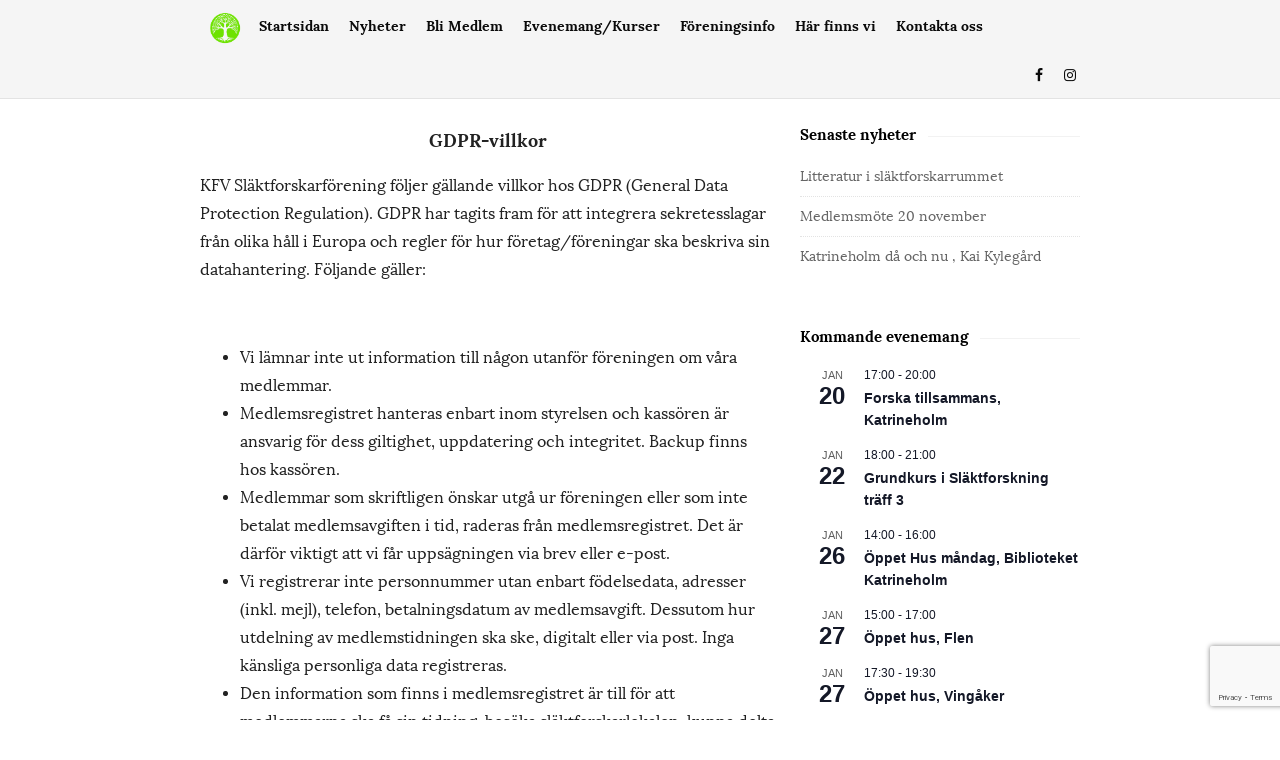

--- FILE ---
content_type: text/html; charset=UTF-8
request_url: https://kfvslakt.se/gdpr/
body_size: 22561
content:
<!DOCTYPE html>
<html lang="sv-SE" class="no-js">
	<head>
		<meta charset="UTF-8">
		<meta name="viewport" content="width=device-width, initial-scale=1, maximum-scale=1">
		<meta http-equiv="X-UA-Compatible" content="IE=edge">
		<link rel="profile" href="https://gmpg.org/xfn/11">
		<link rel="pingback" href="https://kfvslakt.se/xmlrpc.php">
				<!--[if lt IE 9]>
		<script src="https://usercontent.one/wp/kfvslakt.se/wp-content/themes/writing/js/html5.js?media=1768502955"></script>
		<![endif]-->
		<script>(function(){document.documentElement.className='js'})();</script>

						<meta property="og:type" content="website" />
							<meta property="og:title" content="GDPR" />
							<meta property="og:url" content="https://kfvslakt.se/gdpr/" />
							<meta property="og:image" content="https://usercontent.one/wp/kfvslakt.se/wp-content/uploads/2022/09/trad.png?media=1768502955" />
							<meta property="og:description" content="" />
			<title>GDPR &#8211; KFV SLÄKTFORSKNING</title>
<meta name='robots' content='max-image-preview:large' />
<link rel="alternate" type="application/rss+xml" title="KFV SLÄKTFORSKNING &raquo; Webbflöde" href="https://kfvslakt.se/feed/" />
<link rel="alternate" type="application/rss+xml" title="KFV SLÄKTFORSKNING &raquo; Kommentarsflöde" href="https://kfvslakt.se/comments/feed/" />
<link rel="alternate" type="text/calendar" title="KFV SLÄKTFORSKNING &raquo; iCal-flöde" href="https://kfvslakt.se/events/?ical=1" />
<link rel="alternate" title="oEmbed (JSON)" type="application/json+oembed" href="https://kfvslakt.se/wp-json/oembed/1.0/embed?url=https%3A%2F%2Fkfvslakt.se%2Fgdpr%2F" />
<link rel="alternate" title="oEmbed (XML)" type="text/xml+oembed" href="https://kfvslakt.se/wp-json/oembed/1.0/embed?url=https%3A%2F%2Fkfvslakt.se%2Fgdpr%2F&#038;format=xml" />
<style id='wp-img-auto-sizes-contain-inline-css' type='text/css'>
img:is([sizes=auto i],[sizes^="auto," i]){contain-intrinsic-size:3000px 1500px}
/*# sourceURL=wp-img-auto-sizes-contain-inline-css */
</style>
<style id='wp-emoji-styles-inline-css' type='text/css'>

	img.wp-smiley, img.emoji {
		display: inline !important;
		border: none !important;
		box-shadow: none !important;
		height: 1em !important;
		width: 1em !important;
		margin: 0 0.07em !important;
		vertical-align: -0.1em !important;
		background: none !important;
		padding: 0 !important;
	}
/*# sourceURL=wp-emoji-styles-inline-css */
</style>
<link rel='stylesheet' id='wp-block-library-css' href='https://kfvslakt.se/wp-includes/css/dist/block-library/style.min.css?ver=6.9' type='text/css' media='all' />
<style id='wp-block-latest-posts-inline-css' type='text/css'>
.wp-block-latest-posts{box-sizing:border-box}.wp-block-latest-posts.alignleft{margin-right:2em}.wp-block-latest-posts.alignright{margin-left:2em}.wp-block-latest-posts.wp-block-latest-posts__list{list-style:none}.wp-block-latest-posts.wp-block-latest-posts__list li{clear:both;overflow-wrap:break-word}.wp-block-latest-posts.is-grid{display:flex;flex-wrap:wrap}.wp-block-latest-posts.is-grid li{margin:0 1.25em 1.25em 0;width:100%}@media (min-width:600px){.wp-block-latest-posts.columns-2 li{width:calc(50% - .625em)}.wp-block-latest-posts.columns-2 li:nth-child(2n){margin-right:0}.wp-block-latest-posts.columns-3 li{width:calc(33.33333% - .83333em)}.wp-block-latest-posts.columns-3 li:nth-child(3n){margin-right:0}.wp-block-latest-posts.columns-4 li{width:calc(25% - .9375em)}.wp-block-latest-posts.columns-4 li:nth-child(4n){margin-right:0}.wp-block-latest-posts.columns-5 li{width:calc(20% - 1em)}.wp-block-latest-posts.columns-5 li:nth-child(5n){margin-right:0}.wp-block-latest-posts.columns-6 li{width:calc(16.66667% - 1.04167em)}.wp-block-latest-posts.columns-6 li:nth-child(6n){margin-right:0}}:root :where(.wp-block-latest-posts.is-grid){padding:0}:root :where(.wp-block-latest-posts.wp-block-latest-posts__list){padding-left:0}.wp-block-latest-posts__post-author,.wp-block-latest-posts__post-date{display:block;font-size:.8125em}.wp-block-latest-posts__post-excerpt,.wp-block-latest-posts__post-full-content{margin-bottom:1em;margin-top:.5em}.wp-block-latest-posts__featured-image a{display:inline-block}.wp-block-latest-posts__featured-image img{height:auto;max-width:100%;width:auto}.wp-block-latest-posts__featured-image.alignleft{float:left;margin-right:1em}.wp-block-latest-posts__featured-image.alignright{float:right;margin-left:1em}.wp-block-latest-posts__featured-image.aligncenter{margin-bottom:1em;text-align:center}
/*# sourceURL=https://kfvslakt.se/wp-includes/blocks/latest-posts/style.min.css */
</style>
<style id='wp-block-columns-inline-css' type='text/css'>
.wp-block-columns{box-sizing:border-box;display:flex;flex-wrap:wrap!important}@media (min-width:782px){.wp-block-columns{flex-wrap:nowrap!important}}.wp-block-columns{align-items:normal!important}.wp-block-columns.are-vertically-aligned-top{align-items:flex-start}.wp-block-columns.are-vertically-aligned-center{align-items:center}.wp-block-columns.are-vertically-aligned-bottom{align-items:flex-end}@media (max-width:781px){.wp-block-columns:not(.is-not-stacked-on-mobile)>.wp-block-column{flex-basis:100%!important}}@media (min-width:782px){.wp-block-columns:not(.is-not-stacked-on-mobile)>.wp-block-column{flex-basis:0;flex-grow:1}.wp-block-columns:not(.is-not-stacked-on-mobile)>.wp-block-column[style*=flex-basis]{flex-grow:0}}.wp-block-columns.is-not-stacked-on-mobile{flex-wrap:nowrap!important}.wp-block-columns.is-not-stacked-on-mobile>.wp-block-column{flex-basis:0;flex-grow:1}.wp-block-columns.is-not-stacked-on-mobile>.wp-block-column[style*=flex-basis]{flex-grow:0}:where(.wp-block-columns){margin-bottom:1.75em}:where(.wp-block-columns.has-background){padding:1.25em 2.375em}.wp-block-column{flex-grow:1;min-width:0;overflow-wrap:break-word;word-break:break-word}.wp-block-column.is-vertically-aligned-top{align-self:flex-start}.wp-block-column.is-vertically-aligned-center{align-self:center}.wp-block-column.is-vertically-aligned-bottom{align-self:flex-end}.wp-block-column.is-vertically-aligned-stretch{align-self:stretch}.wp-block-column.is-vertically-aligned-bottom,.wp-block-column.is-vertically-aligned-center,.wp-block-column.is-vertically-aligned-top{width:100%}
/*# sourceURL=https://kfvslakt.se/wp-includes/blocks/columns/style.min.css */
</style>
<style id='wp-block-group-inline-css' type='text/css'>
.wp-block-group{box-sizing:border-box}:where(.wp-block-group.wp-block-group-is-layout-constrained){position:relative}
/*# sourceURL=https://kfvslakt.se/wp-includes/blocks/group/style.min.css */
</style>
<style id='global-styles-inline-css' type='text/css'>
:root{--wp--preset--aspect-ratio--square: 1;--wp--preset--aspect-ratio--4-3: 4/3;--wp--preset--aspect-ratio--3-4: 3/4;--wp--preset--aspect-ratio--3-2: 3/2;--wp--preset--aspect-ratio--2-3: 2/3;--wp--preset--aspect-ratio--16-9: 16/9;--wp--preset--aspect-ratio--9-16: 9/16;--wp--preset--color--black: #000000;--wp--preset--color--cyan-bluish-gray: #abb8c3;--wp--preset--color--white: #ffffff;--wp--preset--color--pale-pink: #f78da7;--wp--preset--color--vivid-red: #cf2e2e;--wp--preset--color--luminous-vivid-orange: #ff6900;--wp--preset--color--luminous-vivid-amber: #fcb900;--wp--preset--color--light-green-cyan: #7bdcb5;--wp--preset--color--vivid-green-cyan: #00d084;--wp--preset--color--pale-cyan-blue: #8ed1fc;--wp--preset--color--vivid-cyan-blue: #0693e3;--wp--preset--color--vivid-purple: #9b51e0;--wp--preset--gradient--vivid-cyan-blue-to-vivid-purple: linear-gradient(135deg,rgb(6,147,227) 0%,rgb(155,81,224) 100%);--wp--preset--gradient--light-green-cyan-to-vivid-green-cyan: linear-gradient(135deg,rgb(122,220,180) 0%,rgb(0,208,130) 100%);--wp--preset--gradient--luminous-vivid-amber-to-luminous-vivid-orange: linear-gradient(135deg,rgb(252,185,0) 0%,rgb(255,105,0) 100%);--wp--preset--gradient--luminous-vivid-orange-to-vivid-red: linear-gradient(135deg,rgb(255,105,0) 0%,rgb(207,46,46) 100%);--wp--preset--gradient--very-light-gray-to-cyan-bluish-gray: linear-gradient(135deg,rgb(238,238,238) 0%,rgb(169,184,195) 100%);--wp--preset--gradient--cool-to-warm-spectrum: linear-gradient(135deg,rgb(74,234,220) 0%,rgb(151,120,209) 20%,rgb(207,42,186) 40%,rgb(238,44,130) 60%,rgb(251,105,98) 80%,rgb(254,248,76) 100%);--wp--preset--gradient--blush-light-purple: linear-gradient(135deg,rgb(255,206,236) 0%,rgb(152,150,240) 100%);--wp--preset--gradient--blush-bordeaux: linear-gradient(135deg,rgb(254,205,165) 0%,rgb(254,45,45) 50%,rgb(107,0,62) 100%);--wp--preset--gradient--luminous-dusk: linear-gradient(135deg,rgb(255,203,112) 0%,rgb(199,81,192) 50%,rgb(65,88,208) 100%);--wp--preset--gradient--pale-ocean: linear-gradient(135deg,rgb(255,245,203) 0%,rgb(182,227,212) 50%,rgb(51,167,181) 100%);--wp--preset--gradient--electric-grass: linear-gradient(135deg,rgb(202,248,128) 0%,rgb(113,206,126) 100%);--wp--preset--gradient--midnight: linear-gradient(135deg,rgb(2,3,129) 0%,rgb(40,116,252) 100%);--wp--preset--font-size--small: 13px;--wp--preset--font-size--medium: 20px;--wp--preset--font-size--large: 36px;--wp--preset--font-size--x-large: 42px;--wp--preset--spacing--20: 0.44rem;--wp--preset--spacing--30: 0.67rem;--wp--preset--spacing--40: 1rem;--wp--preset--spacing--50: 1.5rem;--wp--preset--spacing--60: 2.25rem;--wp--preset--spacing--70: 3.38rem;--wp--preset--spacing--80: 5.06rem;--wp--preset--shadow--natural: 6px 6px 9px rgba(0, 0, 0, 0.2);--wp--preset--shadow--deep: 12px 12px 50px rgba(0, 0, 0, 0.4);--wp--preset--shadow--sharp: 6px 6px 0px rgba(0, 0, 0, 0.2);--wp--preset--shadow--outlined: 6px 6px 0px -3px rgb(255, 255, 255), 6px 6px rgb(0, 0, 0);--wp--preset--shadow--crisp: 6px 6px 0px rgb(0, 0, 0);}:where(.is-layout-flex){gap: 0.5em;}:where(.is-layout-grid){gap: 0.5em;}body .is-layout-flex{display: flex;}.is-layout-flex{flex-wrap: wrap;align-items: center;}.is-layout-flex > :is(*, div){margin: 0;}body .is-layout-grid{display: grid;}.is-layout-grid > :is(*, div){margin: 0;}:where(.wp-block-columns.is-layout-flex){gap: 2em;}:where(.wp-block-columns.is-layout-grid){gap: 2em;}:where(.wp-block-post-template.is-layout-flex){gap: 1.25em;}:where(.wp-block-post-template.is-layout-grid){gap: 1.25em;}.has-black-color{color: var(--wp--preset--color--black) !important;}.has-cyan-bluish-gray-color{color: var(--wp--preset--color--cyan-bluish-gray) !important;}.has-white-color{color: var(--wp--preset--color--white) !important;}.has-pale-pink-color{color: var(--wp--preset--color--pale-pink) !important;}.has-vivid-red-color{color: var(--wp--preset--color--vivid-red) !important;}.has-luminous-vivid-orange-color{color: var(--wp--preset--color--luminous-vivid-orange) !important;}.has-luminous-vivid-amber-color{color: var(--wp--preset--color--luminous-vivid-amber) !important;}.has-light-green-cyan-color{color: var(--wp--preset--color--light-green-cyan) !important;}.has-vivid-green-cyan-color{color: var(--wp--preset--color--vivid-green-cyan) !important;}.has-pale-cyan-blue-color{color: var(--wp--preset--color--pale-cyan-blue) !important;}.has-vivid-cyan-blue-color{color: var(--wp--preset--color--vivid-cyan-blue) !important;}.has-vivid-purple-color{color: var(--wp--preset--color--vivid-purple) !important;}.has-black-background-color{background-color: var(--wp--preset--color--black) !important;}.has-cyan-bluish-gray-background-color{background-color: var(--wp--preset--color--cyan-bluish-gray) !important;}.has-white-background-color{background-color: var(--wp--preset--color--white) !important;}.has-pale-pink-background-color{background-color: var(--wp--preset--color--pale-pink) !important;}.has-vivid-red-background-color{background-color: var(--wp--preset--color--vivid-red) !important;}.has-luminous-vivid-orange-background-color{background-color: var(--wp--preset--color--luminous-vivid-orange) !important;}.has-luminous-vivid-amber-background-color{background-color: var(--wp--preset--color--luminous-vivid-amber) !important;}.has-light-green-cyan-background-color{background-color: var(--wp--preset--color--light-green-cyan) !important;}.has-vivid-green-cyan-background-color{background-color: var(--wp--preset--color--vivid-green-cyan) !important;}.has-pale-cyan-blue-background-color{background-color: var(--wp--preset--color--pale-cyan-blue) !important;}.has-vivid-cyan-blue-background-color{background-color: var(--wp--preset--color--vivid-cyan-blue) !important;}.has-vivid-purple-background-color{background-color: var(--wp--preset--color--vivid-purple) !important;}.has-black-border-color{border-color: var(--wp--preset--color--black) !important;}.has-cyan-bluish-gray-border-color{border-color: var(--wp--preset--color--cyan-bluish-gray) !important;}.has-white-border-color{border-color: var(--wp--preset--color--white) !important;}.has-pale-pink-border-color{border-color: var(--wp--preset--color--pale-pink) !important;}.has-vivid-red-border-color{border-color: var(--wp--preset--color--vivid-red) !important;}.has-luminous-vivid-orange-border-color{border-color: var(--wp--preset--color--luminous-vivid-orange) !important;}.has-luminous-vivid-amber-border-color{border-color: var(--wp--preset--color--luminous-vivid-amber) !important;}.has-light-green-cyan-border-color{border-color: var(--wp--preset--color--light-green-cyan) !important;}.has-vivid-green-cyan-border-color{border-color: var(--wp--preset--color--vivid-green-cyan) !important;}.has-pale-cyan-blue-border-color{border-color: var(--wp--preset--color--pale-cyan-blue) !important;}.has-vivid-cyan-blue-border-color{border-color: var(--wp--preset--color--vivid-cyan-blue) !important;}.has-vivid-purple-border-color{border-color: var(--wp--preset--color--vivid-purple) !important;}.has-vivid-cyan-blue-to-vivid-purple-gradient-background{background: var(--wp--preset--gradient--vivid-cyan-blue-to-vivid-purple) !important;}.has-light-green-cyan-to-vivid-green-cyan-gradient-background{background: var(--wp--preset--gradient--light-green-cyan-to-vivid-green-cyan) !important;}.has-luminous-vivid-amber-to-luminous-vivid-orange-gradient-background{background: var(--wp--preset--gradient--luminous-vivid-amber-to-luminous-vivid-orange) !important;}.has-luminous-vivid-orange-to-vivid-red-gradient-background{background: var(--wp--preset--gradient--luminous-vivid-orange-to-vivid-red) !important;}.has-very-light-gray-to-cyan-bluish-gray-gradient-background{background: var(--wp--preset--gradient--very-light-gray-to-cyan-bluish-gray) !important;}.has-cool-to-warm-spectrum-gradient-background{background: var(--wp--preset--gradient--cool-to-warm-spectrum) !important;}.has-blush-light-purple-gradient-background{background: var(--wp--preset--gradient--blush-light-purple) !important;}.has-blush-bordeaux-gradient-background{background: var(--wp--preset--gradient--blush-bordeaux) !important;}.has-luminous-dusk-gradient-background{background: var(--wp--preset--gradient--luminous-dusk) !important;}.has-pale-ocean-gradient-background{background: var(--wp--preset--gradient--pale-ocean) !important;}.has-electric-grass-gradient-background{background: var(--wp--preset--gradient--electric-grass) !important;}.has-midnight-gradient-background{background: var(--wp--preset--gradient--midnight) !important;}.has-small-font-size{font-size: var(--wp--preset--font-size--small) !important;}.has-medium-font-size{font-size: var(--wp--preset--font-size--medium) !important;}.has-large-font-size{font-size: var(--wp--preset--font-size--large) !important;}.has-x-large-font-size{font-size: var(--wp--preset--font-size--x-large) !important;}
:where(.wp-block-columns.is-layout-flex){gap: 2em;}:where(.wp-block-columns.is-layout-grid){gap: 2em;}
/*# sourceURL=global-styles-inline-css */
</style>
<style id='core-block-supports-inline-css' type='text/css'>
.wp-container-core-columns-is-layout-9d6595d7{flex-wrap:nowrap;}
/*# sourceURL=core-block-supports-inline-css */
</style>

<style id='classic-theme-styles-inline-css' type='text/css'>
/*! This file is auto-generated */
.wp-block-button__link{color:#fff;background-color:#32373c;border-radius:9999px;box-shadow:none;text-decoration:none;padding:calc(.667em + 2px) calc(1.333em + 2px);font-size:1.125em}.wp-block-file__button{background:#32373c;color:#fff;text-decoration:none}
/*# sourceURL=/wp-includes/css/classic-themes.min.css */
</style>
<link rel='stylesheet' id='contact-form-7-css' href='https://usercontent.one/wp/kfvslakt.se/wp-content/plugins/contact-form-7/includes/css/styles.css?ver=6.1.4&media=1768502955' type='text/css' media='all' />
<link rel='stylesheet' id='asalah-lora-css' href='https://usercontent.one/wp/kfvslakt.se/wp-content/themes/writing/framework/googlefonts/lora.css?ver=6.9&media=1768502955' type='text/css' media='all' />
<link rel='stylesheet' id='genericons-css' href='https://usercontent.one/wp/kfvslakt.se/wp-content/themes/writing/genericons/genericons.css?ver=3.2&media=1768502955' type='text/css' media='all' />
<link rel='stylesheet' id='bootstrap-css' href='https://usercontent.one/wp/kfvslakt.se/wp-content/themes/writing/framework/bootstrap/css/bootstrap.css?media=1768502955?ver=1' type='text/css' media='all' />
<link rel='stylesheet' id='writing-fontawesome-css' href='https://usercontent.one/wp/kfvslakt.se/wp-content/themes/writing/framework/font-awesome/custom_fontawesome/css/fontawesome.css?media=1768502955?ver=1' type='text/css' media='all' />
<link rel='stylesheet' id='asalah-plugins-css' href='https://usercontent.one/wp/kfvslakt.se/wp-content/themes/writing/pluginstyle.css?media=1768502955?ver=1' type='text/css' media='all' />
<link rel='stylesheet' id='asalah-style-css' href='https://usercontent.one/wp/kfvslakt.se/wp-content/themes/writing/style.css?ver=3.791&media=1768502955' type='text/css' media='all' />
<script type="text/javascript" src="https://kfvslakt.se/wp-includes/js/jquery/jquery.min.js?ver=3.7.1" id="jquery-core-js"></script>
<script type="text/javascript" src="https://kfvslakt.se/wp-includes/js/jquery/jquery-migrate.min.js?ver=3.4.1" id="jquery-migrate-js"></script>
<script type="text/javascript" src="https://usercontent.one/wp/kfvslakt.se/wp-content/plugins/widget_area_manager/javascript.js?ver=6.9&media=1768502955" id="widget_area_manager_js-js"></script>
<script type="text/javascript" src="https://usercontent.one/wp/kfvslakt.se/wp-content/themes/writing/js/modernizr.js?media=1768502955?ver=1" id="asalah-modernizr-js"></script>
<link rel="https://api.w.org/" href="https://kfvslakt.se/wp-json/" /><link rel="alternate" title="JSON" type="application/json" href="https://kfvslakt.se/wp-json/wp/v2/pages/1121" /><link rel="EditURI" type="application/rsd+xml" title="RSD" href="https://kfvslakt.se/xmlrpc.php?rsd" />
<meta name="generator" content="WordPress 6.9" />
<link rel="canonical" href="https://kfvslakt.se/gdpr/" />
<link rel='shortlink' href='https://kfvslakt.se/?p=1121' />
<style>[class*=" icon-oc-"],[class^=icon-oc-]{speak:none;font-style:normal;font-weight:400;font-variant:normal;text-transform:none;line-height:1;-webkit-font-smoothing:antialiased;-moz-osx-font-smoothing:grayscale}.icon-oc-one-com-white-32px-fill:before{content:"901"}.icon-oc-one-com:before{content:"900"}#one-com-icon,.toplevel_page_onecom-wp .wp-menu-image{speak:none;display:flex;align-items:center;justify-content:center;text-transform:none;line-height:1;-webkit-font-smoothing:antialiased;-moz-osx-font-smoothing:grayscale}.onecom-wp-admin-bar-item>a,.toplevel_page_onecom-wp>.wp-menu-name{font-size:16px;font-weight:400;line-height:1}.toplevel_page_onecom-wp>.wp-menu-name img{width:69px;height:9px;}.wp-submenu-wrap.wp-submenu>.wp-submenu-head>img{width:88px;height:auto}.onecom-wp-admin-bar-item>a img{height:7px!important}.onecom-wp-admin-bar-item>a img,.toplevel_page_onecom-wp>.wp-menu-name img{opacity:.8}.onecom-wp-admin-bar-item.hover>a img,.toplevel_page_onecom-wp.wp-has-current-submenu>.wp-menu-name img,li.opensub>a.toplevel_page_onecom-wp>.wp-menu-name img{opacity:1}#one-com-icon:before,.onecom-wp-admin-bar-item>a:before,.toplevel_page_onecom-wp>.wp-menu-image:before{content:'';position:static!important;background-color:rgba(240,245,250,.4);border-radius:102px;width:18px;height:18px;padding:0!important}.onecom-wp-admin-bar-item>a:before{width:14px;height:14px}.onecom-wp-admin-bar-item.hover>a:before,.toplevel_page_onecom-wp.opensub>a>.wp-menu-image:before,.toplevel_page_onecom-wp.wp-has-current-submenu>.wp-menu-image:before{background-color:#76b82a}.onecom-wp-admin-bar-item>a{display:inline-flex!important;align-items:center;justify-content:center}#one-com-logo-wrapper{font-size:4em}#one-com-icon{vertical-align:middle}.imagify-welcome{display:none !important;}</style><meta name="tec-api-version" content="v1"><meta name="tec-api-origin" content="https://kfvslakt.se"><link rel="alternate" href="https://kfvslakt.se/wp-json/tribe/events/v1/" /><style type="text/css" id="asalah_custom_style_code">@media screen and (min-width: 910px) {.container { width:910px; }}@media screen and (min-width: 1081px) {.wp-block-image.alignwide {margin-left: -85px;margin-right: -85px;}}@media screen and (max-width: 1080px) {.wp-block-image.alignwide,
									  .wp-block-embed.alignwide,
									  .wp-block-cover-image.alignwide,
									  .wp-block-cover.alignwide {margin-left: -45px;margin-right: -45px;}}@media screen and (max-width: 1010px) {.wp-block-image.alignwide,
									  .wp-block-embed.alignwide,
									  .wp-block-cover-image.alignwide,
									  .wp-block-cover.alignwide {margin-left: -25px;margin-right: -25px;}}@media screen and (max-width: 970px) {.wp-block-image.alignwide,
									  .wp-block-embed.alignwide,
									  .wp-block-cover-image.alignwide,
									  .wp-block-cover.alignwide {margin-left: 0px;margin-right: 0px;}}@media screen and (max-width: 910px) {.wp-block-image.alignwide,
									  .wp-block-embed.alignwide,
									  .wp-block-cover-image.alignwide,
									  .wp-block-cover.alignwide {margin-left: -45px;margin-right: -45px;}}@media screen and (max-width: 798px) {.wp-block-image.alignwide,
									  .wp-block-embed.alignwide,
									  .wp-block-cover-image.alignwide,
									  .wp-block-cover.alignwide {margin-left: 0px;margin-right: 0px;}}@media screen and (min-width: 992px) {.container {width: 910px;}.main_content.col-md-9.pull-right {padding-right: 15px;padding-left: 30px;}.side_content.col-md-3 {padding-left: 0;width: 295px;}.side_content.col-md-3.pull-left {padding-left: 15px;padding-right: 0;}}.dropdown-menu { background-color: #f5f5f5;}.header_search, .sticky_header .header_info_wrapper { border-color:#f5f5f5;}.top_menu_wrapper, .header_search > form.search .search_text, .sticky_header .top_menu_wrapper, .mobile_menu_button {background-color:#f5f5f5;}.dropdown-menu, .header_search > form.search .search_text {background-color:#f5f5f5;}.widget_container ul li, .site input.search-field, .top_menu_wrapper, .header_search > form.search .search_text {border-bottom-color:#e3e3e3;}.dropdown-menu > li > a:hover, .dropdown-menu > li > a:focus, .dropdown-menu > .active > a, .dropdown-menu > .active > a:hover, .dropdown-menu > .active > a:focus, .dropdown-menu .current-menu-ancestor, .dropdown-menu .current-menu-ancestor > a {background-color:#e8e8e8;}.navbar-nav > li > .dropdown-menu {border-right-color:#e8e8e8;border-left-color:#e8e8e8;}.mobile_menu_button, .navbar-nav > li > .dropdown-menu, .dropdown-submenu > .dropdown-menu {border-color:#e8e8e8;}.header_search > form.search .search_text { color:#626262;}.header_search ::-webkit-input-placeholder { /* WebKit, Blink, Edge */color:#626262;}.header_search, .sticky_header .header_info_wrapper { border-left-color: #e3e3e3; border-right-color:#e3e3e3; }.top_menu_wrapper a, .header_search, .top_menu_wrapper .nav > li > a, .header_search input[type='text'], .dropdown-menu > li > a, .mobile_menu_button { color:#0a0a0a;}.header_search ::-webkit-input-placeholder { /* WebKit, Blink, Edge */color:#0a0a0a;}.skin_color, .skin_color_hover:hover, a, .user_info_button:hover, .header_social_icons a:hover, .blog_post_meta .blog_meta_item a:hover, .widget_container ul li a:hover, .asalah_post_gallery_nav_container ul.flex-direction-nav > li a:hover:before, .post_navigation_item:hover a.post_navigation_arrow, .comment_body p a:hover, .author_text .social_icons_list a:hover, .skin_color_hover:focus, a, .user_info_button:focus, .header_social_icons a:focus, .blog_post_meta .blog_meta_item a:focus, .widget_container ul li a:focus, .asalah_post_gallery_nav_container ul.flex-direction-nav > li a:focus:before, .post_navigation_item:focus a.post_navigation_arrow, .comment_body p a:focus, .author_text .social_icons_list a:focus, .author_text .social_icons_list a:active {color: #dd0000;}.skin_bg, .skin_bg_hover:hover, .blog_post_control_item a:hover, .widget_container.asalah-social-widget .widget_social_icon:hover, .tagcloud a:hover, .cookies_accept_button:hover, .skin_bg, .skin_bg_hover:focus, .blog_post_control_item a:focus, .widget_container.asalah-social-widget .widget_social_icon:focus, .tagcloud a:focus, .cookies_accept_button:focus {background-color: #dd0000;}.skin_border, .blog_post_control_item a, .navigation.pagination .nav-links .page-numbers:hover, .navigation.pagination .nav-links .page-numbers:focus, .navigation.pagination .nav-links .page-numbers.current, .navigation_links a:hover, .navigation_links a:focus, .cookies_accept_button {border-color: #dd0000;}.skin_border_left {border-left-color: #dd0000;}.skin_border_right {border-right-color: #dd0000;}.skin_border_top {border-top-color: #dd0000;}progress[value]::-webkit-progress-value {background-color:#dd0000;}progress[value]::-moz-progress-bar {background-color:#dd0000;}.skin_border_bottom,.comment_body p a:hover, .comment_body p a:focus {border-bottom-color: #dd0000;}.jr-insta-slider .jr-insta-thumb .thumbnails > li:nth-child(3n) {
	margin-right: 0 !important;
}


.jr-insta-thumb ul.thumbnails li {
    display: inline-block;
    padding: 0;
    margin: 0 2.5% 2.5% 0 !important;
}

.logo_wrapper {
margin-top: 3px;
}

img.wp-image-159.size-full.alignright {
max-width:280px;
}

main_content col-md-9 img.wp-image-159.size-full.alignright {
max-width:250px;
}
@media (min-width: 768 px) {
#third_footer_widget {
padding-left: 0 !important;
padding-right: 0 !important;
}
}
.main_content.col-md-9 .blog_posts_wrapper.list_blog_style .blog_post {
	padding-bottom: 30px;
}

.main_content.col-md-9 .blog_posts_wrapper.list_blog_style .blog_post_readmore,
.main_content.col-md-9 .blog_posts_wrapper.list_blog_style .blog_post_share {
	margin-bottom: 10px;
	display: block;
	width: 100%;
}</style>		<style type="text/css" id="wp-custom-css">
			.footer_wrapper {
    background-color: whitesmoke
}

.nav>li>a {font-weight: bold;}

.wp-block-spacer{height: 0px;}
.wp-container-1 is-nowrap wp-block-group{height: 0px;}		</style>
			</head>
		<body data-rsssl=1 class="wp-singular page-template-default page page-id-1121 wp-embed-responsive wp-theme-writing sticky_menu_enabled tribe-no-js">

					<!-- Load facebook SDK -->
			<div id="fb-root"></div>
			<script>
			jQuery(document).ready(function() {
																window.fbAsyncInit = function() {
									FB.init({
										appId            : '1028508873847234',
										xfbml            : true,
										version          : 'v2.11'
									});
								};
								
					(function(d, s, id){
			     var js, fjs = d.getElementsByTagName(s)[0];
			     if (d.getElementById(id)) {return;}
			     js = d.createElement(s); js.id = id; js.async = true;
			     js.src = "//connect.facebook.net/sv_SE/sdk.js#xfbml=1&version=v2.11";
			     fjs.parentNode.insertBefore(js, fjs);
			   }(document, 'script', 'facebook-jssdk'));
			 });
			</script>
		    <!-- End Load facebook SDK -->
		
			<!-- top menu area -->
			<div class="sticky_header">
						<div class="top_menu_wrapper">
			<div class="container">
				<div class="site_logo_mobile_topbar">		<div class="logo_wrapper logo_type_image">
			<style>.site_logo_image { height : 50px;}</style>			<a class="asalah_logo default_logo retina_logo" title="KFV SLÄKTFORSKNING" href="https://kfvslakt.se/" rel="home">
					<img  src="https://usercontent.one/wp/kfvslakt.se/wp-content/uploads/2022/09/trad.png?media=1768502955"  class="site_logo img-responsive site_logo_image pull-left clearfix" alt="KFV SLÄKTFORSKNING" />
				</a>
									<!-- Site name for screen-reader-text -->
					<h2 class="screen-reader-text site_logo site-title pull-left clearfix">KFV SLÄKTFORSKNING</h2>
							</div> <!-- logo_wrapper -->
		</div><div class="mobile_menu_button">
											<span class="mobile_menu_text">Menu</span>
											<div class="writing_mobile_icon"><span></span><span></span><span></span></div>
				</div><!-- end mobile_menu_button -->
							<div class="top_header_items_holder">
							<div class="logo_wrapper logo_type_image">
			<style>.site_logo_image { height : 50px;}</style>			<a class="asalah_logo default_logo retina_logo" title="KFV SLÄKTFORSKNING" href="https://kfvslakt.se/" rel="home">
					<img  src="https://usercontent.one/wp/kfvslakt.se/wp-content/uploads/2022/09/trad.png?media=1768502955"  class="site_logo img-responsive site_logo_image pull-left clearfix" alt="KFV SLÄKTFORSKNING" />
				</a>
									<!-- Site name for screen-reader-text -->
					<h2 class="screen-reader-text site_logo site-title pull-left clearfix">KFV SLÄKTFORSKNING</h2>
							</div> <!-- logo_wrapper -->
								<div class="main_menu pull-left">
							<div class="main_nav"><ul id="menu-main" class="nav navbar-nav"><li id="menu-item-1605" class="menu-item menu-item-type-custom menu-item-object-custom menu-item-1605 default_menu"><a href="https://www.kfvslakt.se">Startsidan</a></li>
<li id="menu-item-1749" class="menu-item menu-item-type-post_type menu-item-object-page menu-item-1749 default_menu"><a href="https://kfvslakt.se/nyheter/">Nyheter</a></li>
<li id="menu-item-1746" class="menu-item menu-item-type-post_type menu-item-object-page menu-item-1746 default_menu"><a href="https://kfvslakt.se/bli-medlem/">Bli Medlem</a></li>
<li id="menu-item-1621" class="menu-item menu-item-type-custom menu-item-object-custom menu-item-1621 default_menu"><a href="https://www.kfvslakt.se/events">Evenemang/Kurser</a></li>
<li id="menu-item-1734" class="menu-item menu-item-type-custom menu-item-object-custom current-menu-ancestor current-menu-parent menu-item-has-children menu-item-1734 dropdown default_menu"><a href="#" data-hover="dropdown" class="dropdown-toggle">Föreningsinfo</a>
<ul role="menu" class=" dropdown-menu">
	<li id="menu-item-1750" class="menu-item menu-item-type-post_type menu-item-object-page menu-item-1750 default_menu"><a href="https://kfvslakt.se/om-foreningen/">Om föreningen</a></li>
	<li id="menu-item-1732" class="menu-item menu-item-type-post_type menu-item-object-page menu-item-1732 default_menu"><a href="https://kfvslakt.se/vara-forsamlingar/">Våra församlingar</a></li>
	<li id="menu-item-1747" class="menu-item menu-item-type-post_type menu-item-object-page menu-item-1747 default_menu"><a href="https://kfvslakt.se/styrelsen/">Styrelsen</a></li>
	<li id="menu-item-2237" class="menu-item menu-item-type-post_type menu-item-object-page menu-item-2237 default_menu"><a href="https://kfvslakt.se/valberedning/">Valberedning</a></li>
	<li id="menu-item-2238" class="menu-item menu-item-type-post_type menu-item-object-page menu-item-2238 default_menu"><a href="https://kfvslakt.se/redaktionsgrupp-kfv-forskaren/">Redaktionsgrupp KFV-Forskaren</a></li>
	<li id="menu-item-2236" class="menu-item menu-item-type-post_type menu-item-object-page menu-item-2236 default_menu"><a href="https://kfvslakt.se/programgrupp/">Programgrupp</a></li>
	<li id="menu-item-2249" class="menu-item menu-item-type-post_type menu-item-object-page menu-item-2249 default_menu"><a href="https://kfvslakt.se/revisorer/">Revisorer</a></li>
	<li id="menu-item-1748" class="menu-item menu-item-type-post_type menu-item-object-page menu-item-1748 default_menu"><a href="https://kfvslakt.se/stadgar/">Stadgar</a></li>
	<li id="menu-item-1751" class="menu-item menu-item-type-post_type menu-item-object-page current-menu-item page_item page-item-1121 current_page_item menu-item-1751 default_menu active"><a href="https://kfvslakt.se/gdpr/">GDPR</a></li>
	<li id="menu-item-2281" class="menu-item menu-item-type-post_type menu-item-object-page menu-item-2281 default_menu"><a href="https://kfvslakt.se/vardegrund/">Värdegrund</a></li>
</ul>
</li>
<li id="menu-item-1752" class="menu-item menu-item-type-post_type menu-item-object-page menu-item-1752 default_menu"><a href="https://kfvslakt.se/har-finns-vi/">Här finns vi</a></li>
<li id="menu-item-1735" class="menu-item menu-item-type-post_type menu-item-object-page menu-item-1735 default_menu"><a href="https://kfvslakt.se/kontakta-oss/">Kontakta oss</a></li>
</ul></div>						</div>
											<div class="header_icons pull-right text_right">

							<!-- start header social icons --> <div class="social_icons_list header_social_icons pull-left"><a rel="nofollow noreferrer" target="_blank" href="https://www.facebook.com/kfvslakt" title="Facebook" class="social_icon social_facebook social_icon_facebook"><i class="fa fa-facebook"></i></a><a rel="nofollow noreferrer" target="_blank" href="https://www.instagram.com/kfv.slaktforskarforening/" title="Instagram" class="social_icon social_instagram social_icon_instagram"><i class="fa fa-instagram"></i></a></div> <!-- end header social icons --> 						</div>
									</div> <!-- end .top_header_items_holder -->
			</div> <!-- end container -->
		</div>
					</div> <!-- end sticky_header -->
				<div id="page" class="hfeed site">

			<!-- start site main container -->
			<div class="site_main_container">
				<!-- header -->
					<header class="site_header">

						<!-- top menu area -->
													<div class="invisible_header"></div>
											</header><!-- header -->

				<!-- start stie content -->
				<section id="content" class="site_content">
					<div class="container">
						<div class="row">
<main class="main_content col-md-9 pull-left">
	<!-- Start blog single wrapper div -->
	<div class="blog_posts_wrapper blog_single blog_page_single">

		<div id="post-1121" class="blog_post_container post-1121 page type-page status-publish hentry" >

							
						<div class="blog_post clearfix post_has_no_thumbnail">
					<div class="blog_post_meta clearfix">
							</div>
					<!-- Start entry-content div -->
				<div class="entry-content blog_post_text blog_post_description">
				<p align="center"><span style="font-size: large;"><b>GDPR-villkor</b></span></p>
<p><span style="font-size: medium;">KFV Släktforskarförening följer gällande villkor hos GDPR (General Data Protection Regulation). GDPR har tagits fram för att integrera sekretesslagar från olika håll i Europa och regler för hur företag/föreningar ska beskriva sin datahantering. Följande gäller:</span></p>
<p>&nbsp;</p>
<ul>
<li><span style="font-size: medium;">Vi lämnar inte ut information till någon utanför föreningen om våra medlemmar. </span></li>
<li><span style="font-size: medium;">Medlemsregistret hanteras enbart inom styrelsen och kassören är ansvarig för dess giltighet, uppdatering och integritet. Backup finns hos kassören.</span></li>
<li><span style="font-size: medium;">Medlemmar som skriftligen önskar utgå ur föreningen eller som inte betalat medlemsavgiften i tid, raderas från medlemsregistret. Det är därför viktigt att vi får uppsägningen via brev eller e-post.</span></li>
<li><span style="font-size: medium;">Vi registrerar inte personnummer utan enbart födelsedata, adresser (inkl. mejl), telefon, betalningsdatum av medlemsavgift. Dessutom hur utdelning av medlemstidningen ska ske, digitalt eller via post. Inga känsliga personliga data registreras.</span></li>
<li><span style="font-size: medium;">Den information som finns i medlemsregistret är till för att medlemmarna ska få sin tidning, besöka släktforskarlokalen, kunna delta i kurser och föredrag som KFV-släktforskarförening ordnar för sina medlemmar.</span></li>
<li><span style="font-size: medium;">Önskar du få ett utdrag om dina uppgifter kan du skicka ett brev eller e-post till ordföranden eller kassören.</span></li>
<li><span style="font-size: medium;">Den information som vi lämnar ut till tredje part, som ex. Sveriges Släktforskarförbund, innehåller enbart antal medlemmar som föreningen har registrerat.</span></li>
<li><span style="font-size: medium;">Våra e-postlistor innehåller enbart namn och e-postadress. Vid massutskick används ”Hemlig kopia” som standard för att dölja e-postadresserna.</span></li>
<li><span style="font-size: medium;">Vid beställningar av böcker mm antecknas enbart medlemsnummer, namn, adress, telefonnummer och eventuell e-postadress så att medlemmen kan få sina beställningar levererade.</span></li>
</ul>
<p><span style="font-size: medium;">Undantag:</span></p>
<ul>
<li><span style="font-size: medium;">Information kan lämnas ut till Polis/statlig/kommunal myndighet vid begäran. Dessutom om dödsbo önskar veta om den avlidne varit medlem och därmed ska tas bort ur registret. </span></li>
<li><span style="font-size: medium;">Vid kurser hos ABF, är det ABF:s GDPR-avtal som gäller.
<p></span></li>
</ul>
<p><span style="font-size: medium;">Styrelsen Katrineholm-Flen-Vingåkers Släktforskarförening</span></p>
				</div><!-- end entry-content div -->
					
					<div class="blog_post_control clearfix">

							</div><!-- end blog_post_control -->
		
		</div><!-- end blog_post -->
	</div><!-- end #post-## blog_post_container-->
	
	</div><!-- .blog_posts_wrapper -->
</main><!-- .main_content -->

			<aside class="side_content widget_area col-md-3 pull-right">
				<h3 class="screen-reader-text">Site Sidebar</h3>
	<div id="secondary" class="secondary">

					<div id="widget-area" class="widget-area" role="complementary">
				<div id="block-3" class="widget_container widget_content widget widget_block clearfix">
<div class="wp-block-columns is-layout-flex wp-container-core-columns-is-layout-9d6595d7 wp-block-columns-is-layout-flex">
<div class="wp-block-column is-layout-flow wp-block-column-is-layout-flow" style="flex-basis:100%">
<div class="wp-block-group"><div class="wp-block-group__inner-container is-layout-flow wp-block-group-is-layout-flow"><h4 class="widget_title title"><span class="page_header_title">Senaste nyheter</span></h4><div class="wp-widget-group__inner-blocks"><ul class="wp-block-latest-posts__list wp-block-latest-posts"><li><a class="wp-block-latest-posts__post-title" href="https://kfvslakt.se/2025/12/06/litteratur-i-slaktforskarrummet/">Litteratur i släktforskarrummet</a></li>
<li><a class="wp-block-latest-posts__post-title" href="https://kfvslakt.se/2025/11/25/medlemsmote-20-november/">Medlemsmöte 20 november</a></li>
<li><a class="wp-block-latest-posts__post-title" href="https://kfvslakt.se/2025/10/17/katrineholm-da-och-nu-kai-kylegard/">Katrineholm då och nu , Kai Kylegård</a></li>
</ul></div></div></div>
</div>
</div>
</div><div id="block-4" class="widget_container widget_content widget widget_block clearfix"><h4 class="widget_title title"><span class="page_header_title">Kommande evenemang</span></h4><div class="wp-widget-group__inner-blocks"><div  class="tribe-compatibility-container" >
	<div
		 class="tribe-common tribe-events tribe-events-view tribe-events-view--widget-events-list tribe-events-widget" 		data-js="tribe-events-view"
		data-view-rest-url="https://kfvslakt.se/wp-json/tribe/views/v2/html"
		data-view-manage-url="1"
							data-view-breakpoint-pointer="d5851d48-d860-4c3d-9a14-9f2e17e2332a"
			>
		<div class="tribe-events-widget-events-list">

			<script type="application/ld+json">
[{"@context":"http://schema.org","@type":"Event","name":"Forska tillsammans, Katrineholm","description":"&lt;p&gt;Ta med dig din dator och egen sl\u00e4ktforskning s\u00e5 sl\u00e4ktforskar vi tillsammans\u00a0 och hj\u00e4lper och tipsar varandra under fyra tillf\u00e4llen under v\u00e5ren. Vi tar upp olika teman inom sl\u00e4ktforskning som bl.a DNA, gammal text, sl\u00e4ktforskarprogram mm. F\u00f6r dig som g\u00e5tt nyb\u00f6rjarkurserna\u00a0eller har motsvarande kunskaper. Det kommer att finnas erfarna sl\u00e4ktforskare p\u00e5 plats och vi hj\u00e4lper varandra. Ni kan \u00e4ven anv\u00e4nda v\u00e5ra datorer i sl\u00e4ktforskarlokalen. Anm\u00e4lan till\u00a0info.kfvslakt@gmail.com. \u00c4ven Drop-In. Gratis f\u00f6r medlemmar. \u00a0V\u00e5ra arrangemang sker i samarbete med ABF&lt;/p&gt;\\n","url":"https://kfvslakt.se/event/forska-tillsammans/","eventAttendanceMode":"https://schema.org/OfflineEventAttendanceMode","eventStatus":"https://schema.org/EventScheduled","startDate":"2026-01-20T17:00:00+01:00","endDate":"2026-01-20T20:00:00+01:00","location":{"@type":"Place","name":"ABF Katrineholm","description":"","url":"","address":{"@type":"PostalAddress","streetAddress":"Videv\u00e4gen 9","addressLocality":"Katrineholm","postalCode":"641 49"},"telephone":"076-6450620","sameAs":"https://www.abf.se/"},"organizer":{"@type":"Person","name":"KFV Sl\u00e4ktforskarf\u00f6rening","description":"","url":"","telephone":"","email":"","sameAs":""},"performer":"Organization"},{"@context":"http://schema.org","@type":"Event","name":"Grundkurs i Sl\u00e4ktforskning tr\u00e4ff 3","description":"&lt;p&gt;I kursen f\u00e5r du l\u00e4ra dig grunderna i sl\u00e4ktforskning. Vad och var du kan hitta uppgifter och hur du registrerar, vi g\u00e5r \u00e4ven igenom olika s\u00f6kprogram. I denna lektion och kommande anv\u00e4nder vi datorn som hj\u00e4lpmedel. Har du ingen b\u00e4rbar dator kan du f\u00e5 hyra en av ABF f\u00f6r 30 kr/g\u00e5ng. \u00a0 &nbsp; Inneh\u00e5ll tr\u00e4ff 3: Repetition av Husf\u00f6rh\u00f6rs-, F\u00f6rsamlingsboken. AD. Att arbeta med F\u00f6delse-, Vigsel- och D\u00f6dboken. AD. \u00d6vningsuppgifter D\u00f6dboken 9, 1815-2022 F\u00f6rkortningar. Egen sl\u00e4ktforskning Det g\u00e5r inte att efteranm\u00e4la sig. &nbsp; Kursen sker i samarbete med ABF&lt;/p&gt;\\n","url":"https://kfvslakt.se/event/grundkurs-i-slaktforskning-traff-3-3/","eventAttendanceMode":"https://schema.org/OfflineEventAttendanceMode","eventStatus":"https://schema.org/EventScheduled","startDate":"2026-01-22T18:00:00+01:00","endDate":"2026-01-22T21:00:00+01:00","location":{"@type":"Place","name":"ABF Katrineholm","description":"","url":"","address":{"@type":"PostalAddress","streetAddress":"Videv\u00e4gen 9","addressLocality":"Katrineholm","postalCode":"641 49"},"telephone":"076-6450620","sameAs":"https://www.abf.se/"},"organizer":{"@type":"Person","name":"KFV Sl\u00e4ktforskarf\u00f6rening","description":"","url":"","telephone":"","email":"","sameAs":""},"performer":"Organization"},{"@context":"http://schema.org","@type":"Event","name":"\u00d6ppet Hus m\u00e5ndag, Biblioteket Katrineholm","description":"&lt;p&gt;Vill du ha hj\u00e4lp med din sl\u00e4ktforskning? Vi tr\u00e4ffas i Biblioteket Katrineholm,\u00a0 Berit English Bokcirkelrum kl. 14.00-16.00. Alla \u00e4r v\u00e4lkomna! Erfarna sl\u00e4ktforskare finns p\u00e5 plats f\u00f6r att hj\u00e4lpa dig. &nbsp; &nbsp; &nbsp; &nbsp; &nbsp;&lt;/p&gt;\\n","url":"https://kfvslakt.se/event/oppet-hus-katrineholm-3/","eventAttendanceMode":"https://schema.org/OfflineEventAttendanceMode","eventStatus":"https://schema.org/EventScheduled","startDate":"2026-01-26T14:00:00+01:00","endDate":"2026-01-26T16:00:00+01:00","location":{"@type":"Place","name":"Biblioteket, Katrineholm","description":"","url":"","address":{"@type":"PostalAddress","streetAddress":"Djul\u00f6gatan 27","addressLocality":"Katrineholm","postalCode":"64130","addressCountry":"Sverige"},"telephone":"","sameAs":"https://www.katrineholm.se/uppleva--gora/bibliotek.html"},"organizer":{"@type":"Person","name":"KFV Sl\u00e4ktforskarf\u00f6rening","description":"","url":"","telephone":"","email":"","sameAs":""},"performer":"Organization"},{"@context":"http://schema.org","@type":"Event","name":"\u00d6ppet hus, Flen","description":"&lt;p&gt;Vill du ha hj\u00e4lp med din sl\u00e4ktforskning. V\u00e4lkomna att anv\u00e4nda v\u00e5ra dator med m\u00e5nga bra sl\u00e4ktforskningsprogram, Arkiv Digital och Riksarkivet. Erfarna sl\u00e4ktforskare finns p\u00e5 plats f\u00f6r att hj\u00e4lpa dig.&lt;/p&gt;\\n","url":"https://kfvslakt.se/event/oppet-hus-flen/","eventAttendanceMode":"https://schema.org/OfflineEventAttendanceMode","eventStatus":"https://schema.org/EventScheduled","startDate":"2026-01-27T15:00:00+01:00","endDate":"2026-01-27T17:00:00+01:00","location":{"@type":"Place","name":"Biblioteket Flen","description":"","url":"","address":{"@type":"PostalAddress"},"telephone":"","sameAs":""},"organizer":{"@type":"Person","name":"KFV Sl\u00e4ktforskarf\u00f6rening","description":"","url":"","telephone":"","email":"","sameAs":""},"performer":"Organization"},{"@context":"http://schema.org","@type":"Event","name":"\u00d6ppet hus, Ving\u00e5ker","description":"&lt;p&gt;\u00d6ppet hus Tak\u00e5sen \u2013 En tr\u00e4ffpunkt f\u00f6r sl\u00e4ktforskare Kom och sl\u00e4ktforska med egen dator, f\u00e5 hj\u00e4lp av eller diskutera med andra sl\u00e4ktforskare. G\u00e4rna \u00f6ver en fika f\u00f6r 20 kr. Alla \u00e4r v\u00e4lkomna, nyb\u00f6rjare som erfarna sl\u00e4ktforskare till Hembygdsf\u00f6reningens lokal p\u00e5 Tak\u00e5sen. Det finns alltid erfarna sl\u00e4ktforskare p\u00e5 plats. &nbsp; &nbsp; &nbsp; &nbsp; &nbsp; &nbsp; &nbsp; &nbsp;&lt;/p&gt;\\n","url":"https://kfvslakt.se/event/oppet-hus-vingaker/","eventAttendanceMode":"https://schema.org/OfflineEventAttendanceMode","eventStatus":"https://schema.org/EventScheduled","startDate":"2026-01-27T17:30:00+01:00","endDate":"2026-01-27T19:30:00+01:00","location":{"@type":"Place","name":"Hembygdsf\u00f6reningens lokal, Tak\u00e5sen, Erik Dahlsbergsv\u00e4gen","description":"","url":"","address":{"@type":"PostalAddress"},"telephone":"070-3762138","sameAs":"https://www.hembygd.se/vastra-vingaker"},"organizer":{"@type":"Person","name":"KFV Sl\u00e4ktforskarf\u00f6rening","description":"","url":"","telephone":"","email":"","sameAs":""},"performer":"Organization"}]
</script>
			<script data-js="tribe-events-view-data" type="application/json">
	{"slug":"widget-events-list","prev_url":"","next_url":"https:\/\/kfvslakt.se\/?post_type=tribe_events&eventDisplay=widget-events-list&paged=2","view_class":"Tribe\\Events\\Views\\V2\\Views\\Widgets\\Widget_List_View","view_slug":"widget-events-list","view_label":"View","view":null,"should_manage_url":true,"id":null,"alias-slugs":null,"title":"GDPR \u2013 KFV SL\u00c4KTFORSKNING","limit":"5","no_upcoming_events":false,"featured_events_only":false,"jsonld_enable":true,"tribe_is_list_widget":false,"admin_fields":{"title":{"label":"Rubrik:","type":"text","parent_classes":"","classes":"","dependency":"","id":"widget-tribe-widget-events-list--1-title","name":"widget-tribe-widget-events-list[-1][title]","options":[],"placeholder":"","value":null},"limit":{"label":"Visa:","type":"number","default":5,"min":1,"max":10,"step":1,"parent_classes":"","classes":"","dependency":"","id":"widget-tribe-widget-events-list--1-limit","name":"widget-tribe-widget-events-list[-1][limit]","options":[],"placeholder":"","value":null},"no_upcoming_events":{"label":"D\u00f6lj den h\u00e4r widgeten om det inte finns n\u00e5gra kommande evenemang.","type":"checkbox","parent_classes":"","classes":"","dependency":"","id":"widget-tribe-widget-events-list--1-no_upcoming_events","name":"widget-tribe-widget-events-list[-1][no_upcoming_events]","options":[],"placeholder":"","value":null},"featured_events_only":{"label":"Limit to featured events only","type":"checkbox","parent_classes":"","classes":"","dependency":"","id":"widget-tribe-widget-events-list--1-featured_events_only","name":"widget-tribe-widget-events-list[-1][featured_events_only]","options":[],"placeholder":"","value":null},"jsonld_enable":{"label":"Generera JSON-LD-data","type":"checkbox","parent_classes":"","classes":"","dependency":"","id":"widget-tribe-widget-events-list--1-jsonld_enable","name":"widget-tribe-widget-events-list[-1][jsonld_enable]","options":[],"placeholder":"","value":null}},"events":[4674,4547,4594,4647,4659],"url":"https:\/\/kfvslakt.se\/?post_type=tribe_events&eventDisplay=widget-events-list","url_event_date":false,"bar":{"keyword":"","date":""},"today":"2026-01-16 00:00:00","now":"2026-01-16 09:30:36","home_url":"https:\/\/kfvslakt.se","rest_url":"https:\/\/kfvslakt.se\/wp-json\/tribe\/views\/v2\/html","rest_method":"GET","rest_nonce":"","today_url":"https:\/\/kfvslakt.se\/?post_type=tribe_events&eventDisplay=widget-events-list&pagename=gdpr","today_title":"Klicka f\u00f6r att v\u00e4lja dagens datum","today_label":"Idag","prev_label":"","next_label":"","date_formats":{"compact":"n\/j\/Y","month_and_year_compact":"n\/j\/Y","month_and_year":"F Y","time_range_separator":" - ","date_time_separator":" @ "},"messages":[],"start_of_week":"1","header_title":"","header_title_element":"h1","content_title":"","breadcrumbs":[],"backlink":false,"before_events":"","after_events":"\n<!--\nThis calendar is powered by The Events Calendar.\nhttp:\/\/evnt.is\/18wn\n-->\n","display_events_bar":false,"disable_event_search":false,"live_refresh":true,"ical":{"display_link":true,"link":{"url":"https:\/\/kfvslakt.se\/?post_type=tribe_events&#038;eventDisplay=widget-events-list&#038;ical=1","text":"Exportera Evenemang","title":"Anv\u00e4nd detta f\u00f6r att dela kalenderdata med Google Kalendar, Apple iCal och andra kompatibla appar"}},"container_classes":["tribe-common","tribe-events","tribe-events-view","tribe-events-view--widget-events-list","tribe-events-widget"],"container_data":[],"is_past":false,"breakpoints":{"xsmall":500,"medium":768,"full":960},"breakpoint_pointer":"d5851d48-d860-4c3d-9a14-9f2e17e2332a","is_initial_load":true,"public_views":{"list":{"view_class":"Tribe\\Events\\Views\\V2\\Views\\List_View","view_url":"https:\/\/kfvslakt.se\/events\/lista\/","view_label":"Lista","aria_label":"Display Evenemang in Lista View"},"month":{"view_class":"Tribe\\Events\\Views\\V2\\Views\\Month_View","view_url":"https:\/\/kfvslakt.se\/events\/manad\/","view_label":"M\u00e5nad","aria_label":"Display Evenemang in M\u00e5nad View"},"day":{"view_class":"Tribe\\Events\\Views\\V2\\Views\\Day_View","view_url":"https:\/\/kfvslakt.se\/events\/idag\/","view_label":"Dag","aria_label":"Display Evenemang in Dag View"}},"show_latest_past":false,"past":false,"compatibility_classes":["tribe-compatibility-container"],"view_more_text":"Visa kalender","view_more_title":"Visa fler evenemang.","view_more_link":"https:\/\/kfvslakt.se\/events\/","widget_title":"","hide_if_no_upcoming_events":false,"display":[],"subscribe_links":{"gcal":{"label":"Google Kalender","single_label":"L\u00e4gg till i Google Kalender","visible":true,"block_slug":"hasGoogleCalendar"},"ical":{"label":"iCalendar","single_label":"L\u00e4gg till i iCalendar","visible":true,"block_slug":"hasiCal"},"outlook-365":{"label":"Outlook 365","single_label":"Outlook 365","visible":true,"block_slug":"hasOutlook365"},"outlook-live":{"label":"Outlook Live","single_label":"Outlook Live","visible":true,"block_slug":"hasOutlookLive"},"ics":{"label":"Exportera .ics-fil","single_label":"Exportera .ics-fil","visible":true,"block_slug":null},"outlook-ics":{"label":"Exportera ics-fil f\u00f6r Outlook","single_label":"Exportera ics-fil f\u00f6r Outlook","visible":true,"block_slug":null}},"_context":{"slug":"widget-events-list"}}</script>

			
			
				<div class="tribe-events-widget-events-list__events">
											<div  class="tribe-common-g-row tribe-events-widget-events-list__event-row" >

	<div class="tribe-events-widget-events-list__event-date-tag tribe-common-g-col">
	<time class="tribe-events-widget-events-list__event-date-tag-datetime" datetime="2026-01-20">
		<span class="tribe-events-widget-events-list__event-date-tag-month">
			jan		</span>
		<span class="tribe-events-widget-events-list__event-date-tag-daynum tribe-common-h2 tribe-common-h4--min-medium">
			20		</span>
	</time>
</div>

	<div class="tribe-events-widget-events-list__event-wrapper tribe-common-g-col">
		<article  class="tribe-events-widget-events-list__event post-4674 tribe_events type-tribe_events status-publish hentry" >
			<div class="tribe-events-widget-events-list__event-details">

				<header class="tribe-events-widget-events-list__event-header">
					<div class="tribe-events-widget-events-list__event-datetime-wrapper tribe-common-b2 tribe-common-b3--min-medium">
		<time class="tribe-events-widget-events-list__event-datetime" datetime="2026-01-20">
		<span class="tribe-event-date-start">17:00</span> - <span class="tribe-event-time">20:00</span>	</time>
	</div>
					<h3 class="tribe-events-widget-events-list__event-title tribe-common-h7">
	<a
		href="https://kfvslakt.se/event/forska-tillsammans/"
		title="Forska tillsammans, Katrineholm"
		rel="bookmark"
		class="tribe-events-widget-events-list__event-title-link tribe-common-anchor-thin"
	>
		Forska tillsammans, Katrineholm	</a>
</h3>
				</header>

				
			</div>
		</article>
	</div>

</div>
											<div  class="tribe-common-g-row tribe-events-widget-events-list__event-row" >

	<div class="tribe-events-widget-events-list__event-date-tag tribe-common-g-col">
	<time class="tribe-events-widget-events-list__event-date-tag-datetime" datetime="2026-01-22">
		<span class="tribe-events-widget-events-list__event-date-tag-month">
			jan		</span>
		<span class="tribe-events-widget-events-list__event-date-tag-daynum tribe-common-h2 tribe-common-h4--min-medium">
			22		</span>
	</time>
</div>

	<div class="tribe-events-widget-events-list__event-wrapper tribe-common-g-col">
		<article  class="tribe-events-widget-events-list__event post-4547 tribe_events type-tribe_events status-publish hentry" >
			<div class="tribe-events-widget-events-list__event-details">

				<header class="tribe-events-widget-events-list__event-header">
					<div class="tribe-events-widget-events-list__event-datetime-wrapper tribe-common-b2 tribe-common-b3--min-medium">
		<time class="tribe-events-widget-events-list__event-datetime" datetime="2026-01-22">
		<span class="tribe-event-date-start">18:00</span> - <span class="tribe-event-time">21:00</span>	</time>
	</div>
					<h3 class="tribe-events-widget-events-list__event-title tribe-common-h7">
	<a
		href="https://kfvslakt.se/event/grundkurs-i-slaktforskning-traff-3-3/"
		title="Grundkurs i Släktforskning träff 3"
		rel="bookmark"
		class="tribe-events-widget-events-list__event-title-link tribe-common-anchor-thin"
	>
		Grundkurs i Släktforskning träff 3	</a>
</h3>
				</header>

				
			</div>
		</article>
	</div>

</div>
											<div  class="tribe-common-g-row tribe-events-widget-events-list__event-row" >

	<div class="tribe-events-widget-events-list__event-date-tag tribe-common-g-col">
	<time class="tribe-events-widget-events-list__event-date-tag-datetime" datetime="2026-01-26">
		<span class="tribe-events-widget-events-list__event-date-tag-month">
			jan		</span>
		<span class="tribe-events-widget-events-list__event-date-tag-daynum tribe-common-h2 tribe-common-h4--min-medium">
			26		</span>
	</time>
</div>

	<div class="tribe-events-widget-events-list__event-wrapper tribe-common-g-col">
		<article  class="tribe-events-widget-events-list__event post-4594 tribe_events type-tribe_events status-publish hentry" >
			<div class="tribe-events-widget-events-list__event-details">

				<header class="tribe-events-widget-events-list__event-header">
					<div class="tribe-events-widget-events-list__event-datetime-wrapper tribe-common-b2 tribe-common-b3--min-medium">
		<time class="tribe-events-widget-events-list__event-datetime" datetime="2026-01-26">
		<span class="tribe-event-date-start">14:00</span> - <span class="tribe-event-time">16:00</span>	</time>
	</div>
					<h3 class="tribe-events-widget-events-list__event-title tribe-common-h7">
	<a
		href="https://kfvslakt.se/event/oppet-hus-katrineholm-3/"
		title="Öppet Hus måndag, Biblioteket Katrineholm"
		rel="bookmark"
		class="tribe-events-widget-events-list__event-title-link tribe-common-anchor-thin"
	>
		Öppet Hus måndag, Biblioteket Katrineholm	</a>
</h3>
				</header>

				
			</div>
		</article>
	</div>

</div>
											<div  class="tribe-common-g-row tribe-events-widget-events-list__event-row" >

	<div class="tribe-events-widget-events-list__event-date-tag tribe-common-g-col">
	<time class="tribe-events-widget-events-list__event-date-tag-datetime" datetime="2026-01-27">
		<span class="tribe-events-widget-events-list__event-date-tag-month">
			jan		</span>
		<span class="tribe-events-widget-events-list__event-date-tag-daynum tribe-common-h2 tribe-common-h4--min-medium">
			27		</span>
	</time>
</div>

	<div class="tribe-events-widget-events-list__event-wrapper tribe-common-g-col">
		<article  class="tribe-events-widget-events-list__event post-4647 tribe_events type-tribe_events status-publish hentry" >
			<div class="tribe-events-widget-events-list__event-details">

				<header class="tribe-events-widget-events-list__event-header">
					<div class="tribe-events-widget-events-list__event-datetime-wrapper tribe-common-b2 tribe-common-b3--min-medium">
		<time class="tribe-events-widget-events-list__event-datetime" datetime="2026-01-27">
		<span class="tribe-event-date-start">15:00</span> - <span class="tribe-event-time">17:00</span>	</time>
	</div>
					<h3 class="tribe-events-widget-events-list__event-title tribe-common-h7">
	<a
		href="https://kfvslakt.se/event/oppet-hus-flen/"
		title="Öppet hus, Flen"
		rel="bookmark"
		class="tribe-events-widget-events-list__event-title-link tribe-common-anchor-thin"
	>
		Öppet hus, Flen	</a>
</h3>
				</header>

				
			</div>
		</article>
	</div>

</div>
											<div  class="tribe-common-g-row tribe-events-widget-events-list__event-row" >

	<div class="tribe-events-widget-events-list__event-date-tag tribe-common-g-col">
	<time class="tribe-events-widget-events-list__event-date-tag-datetime" datetime="2026-01-27">
		<span class="tribe-events-widget-events-list__event-date-tag-month">
			jan		</span>
		<span class="tribe-events-widget-events-list__event-date-tag-daynum tribe-common-h2 tribe-common-h4--min-medium">
			27		</span>
	</time>
</div>

	<div class="tribe-events-widget-events-list__event-wrapper tribe-common-g-col">
		<article  class="tribe-events-widget-events-list__event post-4659 tribe_events type-tribe_events status-publish hentry" >
			<div class="tribe-events-widget-events-list__event-details">

				<header class="tribe-events-widget-events-list__event-header">
					<div class="tribe-events-widget-events-list__event-datetime-wrapper tribe-common-b2 tribe-common-b3--min-medium">
		<time class="tribe-events-widget-events-list__event-datetime" datetime="2026-01-27">
		<span class="tribe-event-date-start">17:30</span> - <span class="tribe-event-time">19:30</span>	</time>
	</div>
					<h3 class="tribe-events-widget-events-list__event-title tribe-common-h7">
	<a
		href="https://kfvslakt.se/event/oppet-hus-vingaker/"
		title="Öppet hus, Vingåker"
		rel="bookmark"
		class="tribe-events-widget-events-list__event-title-link tribe-common-anchor-thin"
	>
		Öppet hus, Vingåker	</a>
</h3>
				</header>

				
			</div>
		</article>
	</div>

</div>
									</div>

				<div class="tribe-events-widget-events-list__view-more tribe-common-b1 tribe-common-b2--min-medium">
	<a
		href="https://kfvslakt.se/events/"
		class="tribe-events-widget-events-list__view-more-link tribe-common-anchor-thin"
		title="Visa fler evenemang."
	>
		Visa kalender	</a>
</div>

					</div>
	</div>
</div>
<script class="tribe-events-breakpoints">
	( function () {
		var completed = false;

		function initBreakpoints() {
			if ( completed ) {
				// This was fired already and completed no need to attach to the event listener.
				document.removeEventListener( 'DOMContentLoaded', initBreakpoints );
				return;
			}

			if ( 'undefined' === typeof window.tribe ) {
				return;
			}

			if ( 'undefined' === typeof window.tribe.events ) {
				return;
			}

			if ( 'undefined' === typeof window.tribe.events.views ) {
				return;
			}

			if ( 'undefined' === typeof window.tribe.events.views.breakpoints ) {
				return;
			}

			if ( 'function' !== typeof (window.tribe.events.views.breakpoints.setup) ) {
				return;
			}

			var container = document.querySelectorAll( '[data-view-breakpoint-pointer="d5851d48-d860-4c3d-9a14-9f2e17e2332a"]' );
			if ( ! container ) {
				return;
			}

			window.tribe.events.views.breakpoints.setup( container );
			completed = true;
			// This was fired already and completed no need to attach to the event listener.
			document.removeEventListener( 'DOMContentLoaded', initBreakpoints );
		}

		// Try to init the breakpoints right away.
		initBreakpoints();
		document.addEventListener( 'DOMContentLoaded', initBreakpoints );
	})();
</script>
<script data-js='tribe-events-view-nonce-data' type='application/json'>{"tvn1":"74287f6308","tvn2":""}</script></div></div><div id="block-10" class="widget_container widget_content widget widget_block clearfix"><h4 class="widget_title title"><span class="page_header_title">Samarbetspartners</span></h4></div><div id="block-11" class="widget_container widget_content widget widget_block clearfix"><figure class="wp-block-image aligncenter size-full is-resized is-style-default"><a href="https://www.abf.se/sormland/" title="ABF Sörmland" target="_blank"><img decoding="async" src="https://usercontent.one/wp/kfvslakt.se/wp-content/uploads/2025/11/ABF_logo_2025-rund.png?media=1768502955" alt="" class="wp-image-3618" style="width:121px;height:auto"/></a></figure></div><div id="block-6" class="widget_container widget_content widget widget_block clearfix">
<div class="wp-block-columns is-layout-flex wp-container-core-columns-is-layout-9d6595d7 wp-block-columns-is-layout-flex">
<div class="wp-block-column is-layout-flow wp-block-column-is-layout-flow" style="flex-basis:100%"></div>
</div>
</div>			</div><!-- .widget-area -->
		
	</div><!-- .secondary -->

		</aside>
							</div> <!-- .row -->
					</div> <!-- .container -->
				</section> <!-- #content .site_content -->
								<footer class="site-footer">

					<!-- screen-reader-text for site footer section -->
					<h3 class="screen-reader-text">Site Footer</h3>

					<div class="footer_wrapper">
						<div class="container">

															<div class="first_footer widgets_footer row">
										<div id="first_footer_widget" class="widget_area col-md-4">
		<div id="about-widget-3" class="widget_container widget_content widget about-widget clearfix"><div class="asalah_about_me"><div class="author_image_wrapper small rounded"><img class="img-responsive" src="https://usercontent.one/wp/kfvslakt.se/wp-content/uploads/2022/08/1046179_email_envelope_subscription_icon-150x150.png?media=1768502955" alt="" /></div><div class="author_text_wrapper"><p>Har du en allmän fråga till föreningen klickar du dig in på <b><a href="/kontakta-oss">Kontakta oss</a></b>. Om du vill komma i kontakt med någon i styrelsen kan du klicka <b><a href="/styrelsen">här</a></b>.</p></div></div></div>	</div>
	<div id="second_footer_widget" class="widget_area col-md-4">
		<div id="about-widget-4" class="widget_container widget_content widget about-widget clearfix"><div class="asalah_about_me"><div class="author_image_wrapper small rounded"><img class="img-responsive" src="https://usercontent.one/wp/kfvslakt.se/wp-content/uploads/2022/08/footer_oo-150x150.png?media=1768502955" alt="" /></div><div class="author_text_wrapper"><p></p></div></div></div>	</div>
	<div id="third_footer_widget" class="widget_area col-md-4">
		<div id="about-widget-5" class="widget_container widget_content widget about-widget clearfix"><div class="asalah_about_me"><div class="author_image_wrapper small rounded"><img class="img-responsive" src="https://usercontent.one/wp/kfvslakt.se/wp-content/uploads/2022/08/1152169_location_map_pin_icon-150x150.png?media=1768502955" alt="" /></div><div class="author_text_wrapper"><p>Vi har lokaler i Katrineholm, Flen och Vingåker. Om du vill läsa mer om varje enskild lokals utbud och adressuppgifter klicka in dig på <b><a href="/har-finns-vi">Här finns vi</a></b>.</p></div></div></div>	</div>
								</div><!-- end first_footer -->
							
															<div class="second_footer has_first_footer row">
									<div class="col-md-12">
										<div class="second_footer_content_wrapper footer_credits">
											© KFV Slakt 2026 All Rights Reserved. Webbmaster: <b>Erik Sperringer</b>.										</div><!-- end second_footer_content_wrapper -->
									</div><!-- end col-md-12 -->
								</div><!-- end second_footer -->
													</div><!-- end footer .container -->
					</div><!-- end footer_wrapper -->
				</footer><!-- .site-footer -->
			</div><!-- .site_main_container -->

			<!-- start site side container -->
					</div><!-- #page .site -->

		<!-- show cookies notice -->
		
		<script type="speculationrules">
{"prefetch":[{"source":"document","where":{"and":[{"href_matches":"/*"},{"not":{"href_matches":["/wp-*.php","/wp-admin/*","/wp-content/uploads/*","/wp-content/*","/wp-content/plugins/*","/wp-content/themes/writing/*","/*\\?(.+)"]}},{"not":{"selector_matches":"a[rel~=\"nofollow\"]"}},{"not":{"selector_matches":".no-prefetch, .no-prefetch a"}}]},"eagerness":"conservative"}]}
</script>

		<script>
		( function ( body ) {
			'use strict';
			body.className = body.className.replace( /\btribe-no-js\b/, 'tribe-js' );
		} )( document.body );
		</script>
		    <script type="text/javascript">
    			/*! lazysizes - v5.2.2 */
			!function(e){var t=function(u,D,f){"use strict";var k,H;if(function(){var e;var t={lazyClass:"lazyload",loadedClass:"lazyloaded",loadingClass:"lazyloading",preloadClass:"lazypreload",errorClass:"lazyerror",autosizesClass:"lazyautosizes",srcAttr:"data-src",srcsetAttr:"data-srcset",sizesAttr:"data-sizes",minSize:40,customMedia:{},init:true,expFactor:1.5,hFac:.8,loadMode:2,loadHidden:true,ricTimeout:0,throttleDelay:125};H=u.lazySizesConfig||u.lazysizesConfig||{};for(e in t){if(!(e in H)){H[e]=t[e]}}}(),!D||!D.getElementsByClassName){return{init:function(){},cfg:H,noSupport:true}}var O=D.documentElement,a=u.HTMLPictureElement,P="addEventListener",$="getAttribute",q=u[P].bind(u),I=u.setTimeout,U=u.requestAnimationFrame||I,l=u.requestIdleCallback,j=/^picture$/i,r=["load","error","lazyincluded","_lazyloaded"],i={},G=Array.prototype.forEach,J=function(e,t){if(!i[t]){i[t]=new RegExp("(\\s|^)"+t+"(\\s|$)")}return i[t].test(e[$]("class")||"")&&i[t]},K=function(e,t){if(!J(e,t)){e.setAttribute("class",(e[$]("class")||"").trim()+" "+t)}},Q=function(e,t){var i;if(i=J(e,t)){e.setAttribute("class",(e[$]("class")||"").replace(i," "))}},V=function(t,i,e){var a=e?P:"removeEventListener";if(e){V(t,i)}r.forEach(function(e){t[a](e,i)})},X=function(e,t,i,a,r){var n=D.createEvent("Event");if(!i){i={}}i.instance=k;n.initEvent(t,!a,!r);n.detail=i;e.dispatchEvent(n);return n},Y=function(e,t){var i;if(!a&&(i=u.picturefill||H.pf)){if(t&&t.src&&!e[$]("srcset")){e.setAttribute("srcset",t.src)}i({reevaluate:true,elements:[e]})}else if(t&&t.src){e.src=t.src}},Z=function(e,t){return(getComputedStyle(e,null)||{})[t]},s=function(e,t,i){i=i||e.offsetWidth;while(i<H.minSize&&t&&!e._lazysizesWidth){i=t.offsetWidth;t=t.parentNode}return i},ee=function(){var i,a;var t=[];var r=[];var n=t;var s=function(){var e=n;n=t.length?r:t;i=true;a=false;while(e.length){e.shift()()}i=false};var e=function(e,t){if(i&&!t){e.apply(this,arguments)}else{n.push(e);if(!a){a=true;(D.hidden?I:U)(s)}}};e._lsFlush=s;return e}(),te=function(i,e){return e?function(){ee(i)}:function(){var e=this;var t=arguments;ee(function(){i.apply(e,t)})}},ie=function(e){var i;var a=0;var r=H.throttleDelay;var n=H.ricTimeout;var t=function(){i=false;a=f.now();e()};var s=l&&n>49?function(){l(t,{timeout:n});if(n!==H.ricTimeout){n=H.ricTimeout}}:te(function(){I(t)},true);return function(e){var t;if(e=e===true){n=33}if(i){return}i=true;t=r-(f.now()-a);if(t<0){t=0}if(e||t<9){s()}else{I(s,t)}}},ae=function(e){var t,i;var a=99;var r=function(){t=null;e()};var n=function(){var e=f.now()-i;if(e<a){I(n,a-e)}else{(l||r)(r)}};return function(){i=f.now();if(!t){t=I(n,a)}}},e=function(){var v,m,c,h,e;var y,z,g,p,C,b,A;var n=/^img$/i;var d=/^iframe$/i;var E="onscroll"in u&&!/(gle|ing)bot/.test(navigator.userAgent);var _=0;var w=0;var N=0;var M=-1;var x=function(e){N--;if(!e||N<0||!e.target){N=0}};var W=function(e){if(A==null){A=Z(D.body,"visibility")=="hidden"}return A||!(Z(e.parentNode,"visibility")=="hidden"&&Z(e,"visibility")=="hidden")};var S=function(e,t){var i;var a=e;var r=W(e);g-=t;b+=t;p-=t;C+=t;while(r&&(a=a.offsetParent)&&a!=D.body&&a!=O){r=(Z(a,"opacity")||1)>0;if(r&&Z(a,"overflow")!="visible"){i=a.getBoundingClientRect();r=C>i.left&&p<i.right&&b>i.top-1&&g<i.bottom+1}}return r};var t=function(){var e,t,i,a,r,n,s,l,o,u,f,c;var d=k.elements;if((h=H.loadMode)&&N<8&&(e=d.length)){t=0;M++;for(;t<e;t++){if(!d[t]||d[t]._lazyRace){continue}if(!E||k.prematureUnveil&&k.prematureUnveil(d[t])){R(d[t]);continue}if(!(l=d[t][$]("data-expand"))||!(n=l*1)){n=w}if(!u){u=!H.expand||H.expand<1?O.clientHeight>500&&O.clientWidth>500?500:370:H.expand;k._defEx=u;f=u*H.expFactor;c=H.hFac;A=null;if(w<f&&N<1&&M>2&&h>2&&!D.hidden){w=f;M=0}else if(h>1&&M>1&&N<6){w=u}else{w=_}}if(o!==n){y=innerWidth+n*c;z=innerHeight+n;s=n*-1;o=n}i=d[t].getBoundingClientRect();if((b=i.bottom)>=s&&(g=i.top)<=z&&(C=i.right)>=s*c&&(p=i.left)<=y&&(b||C||p||g)&&(H.loadHidden||W(d[t]))&&(m&&N<3&&!l&&(h<3||M<4)||S(d[t],n))){R(d[t]);r=true;if(N>9){break}}else if(!r&&m&&!a&&N<4&&M<4&&h>2&&(v[0]||H.preloadAfterLoad)&&(v[0]||!l&&(b||C||p||g||d[t][$](H.sizesAttr)!="auto"))){a=v[0]||d[t]}}if(a&&!r){R(a)}}};var i=ie(t);var B=function(e){var t=e.target;if(t._lazyCache){delete t._lazyCache;return}x(e);K(t,H.loadedClass);Q(t,H.loadingClass);V(t,L);X(t,"lazyloaded")};var a=te(B);var L=function(e){a({target:e.target})};var T=function(t,i){try{t.contentWindow.location.replace(i)}catch(e){t.src=i}};var F=function(e){var t;var i=e[$](H.srcsetAttr);if(t=H.customMedia[e[$]("data-media")||e[$]("media")]){e.setAttribute("media",t)}if(i){e.setAttribute("srcset",i)}};var s=te(function(t,e,i,a,r){var n,s,l,o,u,f;if(!(u=X(t,"lazybeforeunveil",e)).defaultPrevented){if(a){if(i){K(t,H.autosizesClass)}else{t.setAttribute("sizes",a)}}s=t[$](H.srcsetAttr);n=t[$](H.srcAttr);if(r){l=t.parentNode;o=l&&j.test(l.nodeName||"")}f=e.firesLoad||"src"in t&&(s||n||o);u={target:t};K(t,H.loadingClass);if(f){clearTimeout(c);c=I(x,2500);V(t,L,true)}if(o){G.call(l.getElementsByTagName("source"),F)}if(s){t.setAttribute("srcset",s)}else if(n&&!o){if(d.test(t.nodeName)){T(t,n)}else{t.src=n}}if(r&&(s||o)){Y(t,{src:n})}}if(t._lazyRace){delete t._lazyRace}Q(t,H.lazyClass);ee(function(){var e=t.complete&&t.naturalWidth>1;if(!f||e){if(e){K(t,"ls-is-cached")}B(u);t._lazyCache=true;I(function(){if("_lazyCache"in t){delete t._lazyCache}},9)}if(t.loading=="lazy"){N--}},true)});var R=function(e){if(e._lazyRace){return}var t;var i=n.test(e.nodeName);var a=i&&(e[$](H.sizesAttr)||e[$]("sizes"));var r=a=="auto";if((r||!m)&&i&&(e[$]("src")||e.srcset)&&!e.complete&&!J(e,H.errorClass)&&J(e,H.lazyClass)){return}t=X(e,"lazyunveilread").detail;if(r){re.updateElem(e,true,e.offsetWidth)}e._lazyRace=true;N++;s(e,t,r,a,i)};var r=ae(function(){H.loadMode=3;i()});var l=function(){if(H.loadMode==3){H.loadMode=2}r()};var o=function(){if(m){return}if(f.now()-e<999){I(o,999);return}m=true;H.loadMode=3;i();q("scroll",l,true)};return{_:function(){e=f.now();k.elements=D.getElementsByClassName(H.lazyClass);v=D.getElementsByClassName(H.lazyClass+" "+H.preloadClass);q("scroll",i,true);q("resize",i,true);q("pageshow",function(e){if(e.persisted){var t=D.querySelectorAll("."+H.loadingClass);if(t.length&&t.forEach){U(function(){t.forEach(function(e){if(e.complete){R(e)}})})}}});if(u.MutationObserver){new MutationObserver(i).observe(O,{childList:true,subtree:true,attributes:true})}else{O[P]("DOMNodeInserted",i,true);O[P]("DOMAttrModified",i,true);setInterval(i,999)}q("hashchange",i,true);["focus","mouseover","click","load","transitionend","animationend"].forEach(function(e){D[P](e,i,true)});if(/d$|^c/.test(D.readyState)){o()}else{q("load",o);D[P]("DOMContentLoaded",i);I(o,2e4)}if(k.elements.length){t();ee._lsFlush()}else{i()}},checkElems:i,unveil:R,_aLSL:l}}(),re=function(){var i;var n=te(function(e,t,i,a){var r,n,s;e._lazysizesWidth=a;a+="px";e.setAttribute("sizes",a);if(j.test(t.nodeName||"")){r=t.getElementsByTagName("source");for(n=0,s=r.length;n<s;n++){r[n].setAttribute("sizes",a)}}if(!i.detail.dataAttr){Y(e,i.detail)}});var a=function(e,t,i){var a;var r=e.parentNode;if(r){i=s(e,r,i);a=X(e,"lazybeforesizes",{width:i,dataAttr:!!t});if(!a.defaultPrevented){i=a.detail.width;if(i&&i!==e._lazysizesWidth){n(e,r,a,i)}}}};var e=function(){var e;var t=i.length;if(t){e=0;for(;e<t;e++){a(i[e])}}};var t=ae(e);return{_:function(){i=D.getElementsByClassName(H.autosizesClass);q("resize",t)},checkElems:t,updateElem:a}}(),t=function(){if(!t.i&&D.getElementsByClassName){t.i=true;re._();e._()}};return I(function(){H.init&&t()}),k={cfg:H,autoSizer:re,loader:e,init:t,uP:Y,aC:K,rC:Q,hC:J,fire:X,gW:s,rAF:ee}}(e,e.document,Date);e.lazySizes=t,"object"==typeof module&&module.exports&&(module.exports=t)}("undefined"!=typeof window?window:{});
			/*! lazyunveilread - v5.2.2 */
			!function(e,t){var a=function(){t(e.lazySizes),e.removeEventListener("lazyunveilread",a,!0)};t=t.bind(null,e,e.document),"object"==typeof module&&module.exports?t(require("lazysizes")):"function"==typeof define&&define.amd?define(["lazysizes"],t):e.lazySizes?a():e.addEventListener("lazyunveilread",a,!0)}(window,function(e,n,i){"use strict";var l,o,d={};function u(e,t){var a,r;d[e]||(a=n.createElement(t?"link":"script"),r=n.getElementsByTagName("script")[0],t?(a.rel="stylesheet",a.href=e):a.src=e,d[e]=!0,d[a.src||a.href]=!0,r.parentNode.insertBefore(a,r))}n.addEventListener&&(l=function(e,t){var a=n.createElement("img");a.onload=function(){a.onload=null,a.onerror=null,a=null,t()},a.onerror=a.onload,a.src=e,a&&a.complete&&a.onload&&a.onload()},addEventListener("lazybeforeunveil",function(e){var t,a,r;if(e.detail.instance==i&&!e.defaultPrevented){var n=e.target;if("none"==n.preload&&(n.preload=n.getAttribute("data-preload")||"auto"),null!=n.getAttribute("data-autoplay"))if(n.getAttribute("data-expand")&&!n.autoplay)try{n.play()}catch(e){}else requestAnimationFrame(function(){n.setAttribute("data-expand","-10"),i.aC(n,i.cfg.lazyClass)});(t=n.getAttribute("data-link"))&&u(t,!0),(t=n.getAttribute("data-script"))&&u(t),(t=n.getAttribute("data-require"))&&(i.cfg.requireJs?i.cfg.requireJs([t]):u(t)),(a=n.getAttribute("data-bg"))&&(e.detail.firesLoad=!0,l(a,function(){n.style.backgroundImage="url("+(o.test(a)?JSON.stringify(a):a)+")",e.detail.firesLoad=!1,i.fire(n,"_lazyloaded",{},!0,!0)})),(r=n.getAttribute("data-poster"))&&(e.detail.firesLoad=!0,l(r,function(){n.poster=r,e.detail.firesLoad=!1,i.fire(n,"_lazyloaded",{},!0,!0)}))}},!(o=/\(|\)|\s|'/)))});
			/*! lazysizes - v5.2.1 */
			!function(e,t){var a=function(){t(e.lazySizes),e.removeEventListener("lazyunveilread",a,!0)};t=t.bind(null,e,e.document),"object"==typeof module&&module.exports?t(require("lazysizes")):"function"==typeof define&&define.amd?define(["lazysizes"],t):e.lazySizes?a():e.addEventListener("lazyunveilread",a,!0)}(window,function(e,n,i){"use strict";var l,o,d={};function u(e,t){var a,r;d[e]||(a=n.createElement(t?"link":"script"),r=n.getElementsByTagName("script")[0],t?(a.rel="stylesheet",a.href=e):a.src=e,d[e]=!0,d[a.src||a.href]=!0,r.parentNode.insertBefore(a,r))}n.addEventListener&&(l=function(e,t){var a=n.createElement("img");a.onload=function(){a.onload=null,a.onerror=null,a=null,t()},a.onerror=a.onload,a.src=e,a&&a.complete&&a.onload&&a.onload()},addEventListener("lazybeforeunveil",function(e){var t,a,r;if(e.detail.instance==i&&!e.defaultPrevented){var n=e.target;if("none"==n.preload&&(n.preload=n.getAttribute("data-preload")||"auto"),null!=n.getAttribute("data-autoplay"))if(n.getAttribute("data-expand")&&!n.autoplay)try{n.play()}catch(e){}else requestAnimationFrame(function(){n.setAttribute("data-expand","-10"),i.aC(n,i.cfg.lazyClass)});(t=n.getAttribute("data-link"))&&u(t,!0),(t=n.getAttribute("data-script"))&&u(t),(t=n.getAttribute("data-require"))&&(i.cfg.requireJs?i.cfg.requireJs([t]):u(t)),(a=n.getAttribute("data-bg"))&&(e.detail.firesLoad=!0,l(a,function(){n.style.backgroundImage="url("+(o.test(a)?JSON.stringify(a):a)+")",e.detail.firesLoad=!1,i.fire(n,"_lazyloaded",{},!0,!0)})),(r=n.getAttribute("data-poster"))&&(e.detail.firesLoad=!0,l(r,function(){n.poster=r,e.detail.firesLoad=!1,i.fire(n,"_lazyloaded",{},!0,!0)}))}},!(o=/\(|\)|\s|'/)))});
			window.lazySizesConfig = window.lazySizesConfig || {};

			window.lazySizesConfig.loadMode = 0;
			jQuery('img.lazyload').each( function () {
				jQuery(this).attr('src', '[data-uri]');
			});

			jQuery('.grid_slider .lazyload').each( function () {
				var parent = jQuery('.blog_post_gallery');
				var con_width = parent.width();
				var image_width = jQuery(this).attr('width');
				if (image_width < con_width) {
					var delta = image_width/con_width;
				} else {
					var delta = con_width/image_width;
				}

				var new_height = jQuery(this).attr('height') * delta;
				jQuery(this).css('min-height', new_height);
				jQuery(this).css('height', new_height);
			});

			jQuery(window).load( function () {
				jQuery('.site_side_container .lazyload').each( function () {
					jQuery(this).removeClass('lazyload').addClass('load_on_click');
				});
				window.lazySizesConfig.loadMode = 1;
				jQuery('.user_info_button').on('mouseover', function () {
					jQuery('.site_side_container .load_on_click').each( function () {
						jQuery(this).removeClass('load_on_click').addClass('lazyload');
					});
				});
			});
		    jQuery(document).ready( function() {
       var logo_height = jQuery('.sticky_logo').height();
       jQuery('.invisible_header_logo').height(logo_height);

       var header_height = jQuery('.sticky_header').height();
       jQuery('.invisible_header').height(header_height);
    });

    jQuery(window).on('load resize', function () {
      if (jQuery(window).width() < 768) {
        var mobile_menu_h = jQuery(window).height() - 50 - jQuery('#wpadminbar').height();
        jQuery('.top_header_items_holder').css('max-height', mobile_menu_h);
      }
			jQuery('.sticky_logo').css('top', jQuery('.sticky_header').height());
      if ((jQuery(window).width() < 600) && jQuery('#wpadminbar').length) {
        var scrolling = jQuery(window).scrollTop();
  			var main_navbar_offset = jQuery('.site_header').height();
        var top;
        if (scrolling < jQuery('#wpadminbar').height() - 10) {
          top = jQuery('#wpadminbar').height() - scrolling;
        } else {
          top = 0;
        }
        var sticky_header_offset = jQuery('.sticky_header').height() + top;
        jQuery('.sticky_header').css('top', top);
        jQuery('.sticky_logo').css('top', sticky_header_offset);
      }
    });

  	jQuery(window).scroll(function() {
  			var scrolling = jQuery(window).scrollTop();
  			var main_navbar_offset = jQuery('.site_header').height();
        var top;
				if (jQuery(window).width() > 768) {
	  			if (scrolling > main_navbar_offset) {
	  				jQuery('.sticky_header .header_info_wrapper').not('.mobile_menu_opened .header_info_wrapper').show('slow');
	  			} else if (scrolling < main_navbar_offset) {
	  				jQuery('.sticky_header .header_info_wrapper').not('.mobile_menu_opened .header_info_wrapper').hide('slow');
	  			}
				}

        if ((jQuery(window).width() < 600) && jQuery('#wpadminbar').length) {
          if (scrolling < jQuery('#wpadminbar').height() - 10) {
  					top = jQuery('#wpadminbar').height() - scrolling;
    			} else {
            top = 0;
    			}
        }

        var sticky_header_offset = jQuery('.sticky_header').height() + top;
        jQuery('.sticky_header').css('top', top);
        jQuery('.sticky_logo').css('top', sticky_header_offset);

  	 });



    </script>
  <script> /* <![CDATA[ */var tribe_l10n_datatables = {"aria":{"sort_ascending":": activate to sort column ascending","sort_descending":": activate to sort column descending"},"length_menu":"Show _MENU_ entries","empty_table":"No data available in table","info":"Showing _START_ to _END_ of _TOTAL_ entries","info_empty":"Showing 0 to 0 of 0 entries","info_filtered":"(filtered from _MAX_ total entries)","zero_records":"No matching records found","search":"Search:","all_selected_text":"All items on this page were selected. ","select_all_link":"Select all pages","clear_selection":"Clear Selection.","pagination":{"all":"All","next":"Next","previous":"Previous"},"select":{"rows":{"0":"","_":": Selected %d rows","1":": Selected 1 row"}},"datepicker":{"dayNames":["s\u00f6ndag","m\u00e5ndag","tisdag","onsdag","torsdag","fredag","l\u00f6rdag"],"dayNamesShort":["s\u00f6n","m\u00e5n","tis","ons","tor","fre","l\u00f6r"],"dayNamesMin":["S","M","T","O","T","F","L"],"monthNames":["januari","februari","mars","april","maj","juni","juli","augusti","september","oktober","november","december"],"monthNamesShort":["januari","februari","mars","april","maj","juni","juli","augusti","september","oktober","november","december"],"monthNamesMin":["jan","feb","mar","apr","maj","jun","jul","aug","sep","okt","nov","dec"],"nextText":"Next","prevText":"Prev","currentText":"Today","closeText":"Done","today":"Today","clear":"Clear"}};/* ]]> */ </script><link rel='stylesheet' id='tec-variables-skeleton-css' href='https://usercontent.one/wp/kfvslakt.se/wp-content/plugins/the-events-calendar/common/build/css/variables-skeleton.css?ver=6.10.1&media=1768502955' type='text/css' media='all' />
<link rel='stylesheet' id='tribe-common-skeleton-style-css' href='https://usercontent.one/wp/kfvslakt.se/wp-content/plugins/the-events-calendar/common/build/css/common-skeleton.css?ver=6.10.1&media=1768502955' type='text/css' media='all' />
<link rel='stylesheet' id='tribe-events-widgets-v2-events-list-skeleton-css' href='https://usercontent.one/wp/kfvslakt.se/wp-content/plugins/the-events-calendar/build/css/widget-events-list-skeleton.css?ver=6.15.14&media=1768502955' type='text/css' media='all' />
<link rel='stylesheet' id='tec-variables-full-css' href='https://usercontent.one/wp/kfvslakt.se/wp-content/plugins/the-events-calendar/common/build/css/variables-full.css?ver=6.10.1&media=1768502955' type='text/css' media='all' />
<link rel='stylesheet' id='tribe-common-full-style-css' href='https://usercontent.one/wp/kfvslakt.se/wp-content/plugins/the-events-calendar/common/build/css/common-full.css?ver=6.10.1&media=1768502955' type='text/css' media='all' />
<link rel='stylesheet' id='tribe-events-widgets-v2-events-list-full-css' href='https://usercontent.one/wp/kfvslakt.se/wp-content/plugins/the-events-calendar/build/css/widget-events-list-full.css?ver=6.15.14&media=1768502955' type='text/css' media='all' />
<script type="text/javascript" src="https://usercontent.one/wp/kfvslakt.se/wp-content/plugins/the-events-calendar/common/build/js/user-agent.js?media=1768502955?ver=da75d0bdea6dde3898df" id="tec-user-agent-js"></script>
<script type="text/javascript" src="https://kfvslakt.se/wp-includes/js/dist/hooks.min.js?ver=dd5603f07f9220ed27f1" id="wp-hooks-js"></script>
<script type="text/javascript" src="https://kfvslakt.se/wp-includes/js/dist/i18n.min.js?ver=c26c3dc7bed366793375" id="wp-i18n-js"></script>
<script type="text/javascript" id="wp-i18n-js-after">
/* <![CDATA[ */
wp.i18n.setLocaleData( { 'text direction\u0004ltr': [ 'ltr' ] } );
//# sourceURL=wp-i18n-js-after
/* ]]> */
</script>
<script type="text/javascript" src="https://usercontent.one/wp/kfvslakt.se/wp-content/plugins/contact-form-7/includes/swv/js/index.js?ver=6.1.4&media=1768502955" id="swv-js"></script>
<script type="text/javascript" id="contact-form-7-js-translations">
/* <![CDATA[ */
( function( domain, translations ) {
	var localeData = translations.locale_data[ domain ] || translations.locale_data.messages;
	localeData[""].domain = domain;
	wp.i18n.setLocaleData( localeData, domain );
} )( "contact-form-7", {"translation-revision-date":"2025-08-26 21:48:02+0000","generator":"GlotPress\/4.0.3","domain":"messages","locale_data":{"messages":{"":{"domain":"messages","plural-forms":"nplurals=2; plural=n != 1;","lang":"sv_SE"},"This contact form is placed in the wrong place.":["Detta kontaktformul\u00e4r \u00e4r placerat p\u00e5 fel st\u00e4lle."],"Error:":["Fel:"]}},"comment":{"reference":"includes\/js\/index.js"}} );
//# sourceURL=contact-form-7-js-translations
/* ]]> */
</script>
<script type="text/javascript" id="contact-form-7-js-before">
/* <![CDATA[ */
var wpcf7 = {
    "api": {
        "root": "https:\/\/kfvslakt.se\/wp-json\/",
        "namespace": "contact-form-7\/v1"
    }
};
//# sourceURL=contact-form-7-js-before
/* ]]> */
</script>
<script type="text/javascript" src="https://usercontent.one/wp/kfvslakt.se/wp-content/plugins/contact-form-7/includes/js/index.js?ver=6.1.4&media=1768502955" id="contact-form-7-js"></script>
<script type="text/javascript" src="https://usercontent.one/wp/kfvslakt.se/wp-content/themes/writing/framework/bootstrap/js/bootstrap.min.js?media=1768502955?ver=2" id="asalah-bootstrap-js"></script>
<script type="text/javascript" src="https://usercontent.one/wp/kfvslakt.se/wp-content/themes/writing/js/conditionaljs/appear.js?ver=3.791&media=1768502955" id="asalah-appear-script-js"></script>
<script type="text/javascript" src="https://usercontent.one/wp/kfvslakt.se/wp-content/themes/writing/js/conditionaljs/easing.js?ver=3.791&media=1768502955" id="asalah-easing-script-js"></script>
<script type="text/javascript" src="https://usercontent.one/wp/kfvslakt.se/wp-content/themes/writing/js/conditionaljs/basic_script.js?ver=3.791&media=1768502955" id="asalah-basic-script-js"></script>
<script type="text/javascript" src="https://usercontent.one/wp/kfvslakt.se/wp-content/plugins/page-links-to/dist/new-tab.js?ver=3.3.7&media=1768502955" id="page-links-to-js"></script>
<script type="text/javascript" src="https://www.google.com/recaptcha/api.js?render=6LfCOOkjAAAAAH8386ODIcdyRFWqQD1uvL8NKRTz&amp;ver=3.0" id="google-recaptcha-js"></script>
<script type="text/javascript" src="https://kfvslakt.se/wp-includes/js/dist/vendor/wp-polyfill.min.js?ver=3.15.0" id="wp-polyfill-js"></script>
<script type="text/javascript" id="wpcf7-recaptcha-js-before">
/* <![CDATA[ */
var wpcf7_recaptcha = {
    "sitekey": "6LfCOOkjAAAAAH8386ODIcdyRFWqQD1uvL8NKRTz",
    "actions": {
        "homepage": "homepage",
        "contactform": "contactform"
    }
};
//# sourceURL=wpcf7-recaptcha-js-before
/* ]]> */
</script>
<script type="text/javascript" src="https://usercontent.one/wp/kfvslakt.se/wp-content/plugins/contact-form-7/modules/recaptcha/index.js?ver=6.1.4&media=1768502955" id="wpcf7-recaptcha-js"></script>
<script type="text/javascript" src="https://usercontent.one/wp/kfvslakt.se/wp-content/plugins/the-events-calendar/common/build/js/tribe-common.js?media=1768502955?ver=9c44e11f3503a33e9540" id="tribe-common-js"></script>
<script type="text/javascript" src="https://usercontent.one/wp/kfvslakt.se/wp-content/plugins/the-events-calendar/common/build/js/utils/query-string.js?media=1768502955?ver=694b0604b0c8eafed657" id="tribe-query-string-js"></script>
<script src='https://usercontent.one/wp/kfvslakt.se/wp-content/plugins/the-events-calendar/common/build/js/underscore-before.js?media=1768502955'></script>
<script type="text/javascript" src="https://kfvslakt.se/wp-includes/js/underscore.min.js?ver=1.13.7" id="underscore-js"></script>
<script src='https://usercontent.one/wp/kfvslakt.se/wp-content/plugins/the-events-calendar/common/build/js/underscore-after.js?media=1768502955'></script>
<script defer type="text/javascript" src="https://usercontent.one/wp/kfvslakt.se/wp-content/plugins/the-events-calendar/build/js/views/manager.js?media=1768502955?ver=6ff3be8cc3be5b9c56e7" id="tribe-events-views-v2-manager-js"></script>
<script type="text/javascript" src="https://usercontent.one/wp/kfvslakt.se/wp-content/plugins/the-events-calendar/build/js/views/breakpoints.js?media=1768502955?ver=4208de2df2852e0b91ec" id="tribe-events-views-v2-breakpoints-js"></script>
<script id="wp-emoji-settings" type="application/json">
{"baseUrl":"https://s.w.org/images/core/emoji/17.0.2/72x72/","ext":".png","svgUrl":"https://s.w.org/images/core/emoji/17.0.2/svg/","svgExt":".svg","source":{"concatemoji":"https://kfvslakt.se/wp-includes/js/wp-emoji-release.min.js?ver=6.9"}}
</script>
<script type="module">
/* <![CDATA[ */
/*! This file is auto-generated */
const a=JSON.parse(document.getElementById("wp-emoji-settings").textContent),o=(window._wpemojiSettings=a,"wpEmojiSettingsSupports"),s=["flag","emoji"];function i(e){try{var t={supportTests:e,timestamp:(new Date).valueOf()};sessionStorage.setItem(o,JSON.stringify(t))}catch(e){}}function c(e,t,n){e.clearRect(0,0,e.canvas.width,e.canvas.height),e.fillText(t,0,0);t=new Uint32Array(e.getImageData(0,0,e.canvas.width,e.canvas.height).data);e.clearRect(0,0,e.canvas.width,e.canvas.height),e.fillText(n,0,0);const a=new Uint32Array(e.getImageData(0,0,e.canvas.width,e.canvas.height).data);return t.every((e,t)=>e===a[t])}function p(e,t){e.clearRect(0,0,e.canvas.width,e.canvas.height),e.fillText(t,0,0);var n=e.getImageData(16,16,1,1);for(let e=0;e<n.data.length;e++)if(0!==n.data[e])return!1;return!0}function u(e,t,n,a){switch(t){case"flag":return n(e,"\ud83c\udff3\ufe0f\u200d\u26a7\ufe0f","\ud83c\udff3\ufe0f\u200b\u26a7\ufe0f")?!1:!n(e,"\ud83c\udde8\ud83c\uddf6","\ud83c\udde8\u200b\ud83c\uddf6")&&!n(e,"\ud83c\udff4\udb40\udc67\udb40\udc62\udb40\udc65\udb40\udc6e\udb40\udc67\udb40\udc7f","\ud83c\udff4\u200b\udb40\udc67\u200b\udb40\udc62\u200b\udb40\udc65\u200b\udb40\udc6e\u200b\udb40\udc67\u200b\udb40\udc7f");case"emoji":return!a(e,"\ud83e\u1fac8")}return!1}function f(e,t,n,a){let r;const o=(r="undefined"!=typeof WorkerGlobalScope&&self instanceof WorkerGlobalScope?new OffscreenCanvas(300,150):document.createElement("canvas")).getContext("2d",{willReadFrequently:!0}),s=(o.textBaseline="top",o.font="600 32px Arial",{});return e.forEach(e=>{s[e]=t(o,e,n,a)}),s}function r(e){var t=document.createElement("script");t.src=e,t.defer=!0,document.head.appendChild(t)}a.supports={everything:!0,everythingExceptFlag:!0},new Promise(t=>{let n=function(){try{var e=JSON.parse(sessionStorage.getItem(o));if("object"==typeof e&&"number"==typeof e.timestamp&&(new Date).valueOf()<e.timestamp+604800&&"object"==typeof e.supportTests)return e.supportTests}catch(e){}return null}();if(!n){if("undefined"!=typeof Worker&&"undefined"!=typeof OffscreenCanvas&&"undefined"!=typeof URL&&URL.createObjectURL&&"undefined"!=typeof Blob)try{var e="postMessage("+f.toString()+"("+[JSON.stringify(s),u.toString(),c.toString(),p.toString()].join(",")+"));",a=new Blob([e],{type:"text/javascript"});const r=new Worker(URL.createObjectURL(a),{name:"wpTestEmojiSupports"});return void(r.onmessage=e=>{i(n=e.data),r.terminate(),t(n)})}catch(e){}i(n=f(s,u,c,p))}t(n)}).then(e=>{for(const n in e)a.supports[n]=e[n],a.supports.everything=a.supports.everything&&a.supports[n],"flag"!==n&&(a.supports.everythingExceptFlag=a.supports.everythingExceptFlag&&a.supports[n]);var t;a.supports.everythingExceptFlag=a.supports.everythingExceptFlag&&!a.supports.flag,a.supports.everything||((t=a.source||{}).concatemoji?r(t.concatemoji):t.wpemoji&&t.twemoji&&(r(t.twemoji),r(t.wpemoji)))});
//# sourceURL=https://kfvslakt.se/wp-includes/js/wp-emoji-loader.min.js
/* ]]> */
</script>
<script id="ocvars">var ocSiteMeta = {plugins: {"a3e4aa5d9179da09d8af9b6802f861a8": 1,"2c9812363c3c947e61f043af3c9852d0": 1,"b904efd4c2b650207df23db3e5b40c86": 1,"a3fe9dc9824eccbd72b7e5263258ab2c": 1}}</script>	</body>
</html>

--- FILE ---
content_type: text/html; charset=utf-8
request_url: https://www.google.com/recaptcha/api2/anchor?ar=1&k=6LfCOOkjAAAAAH8386ODIcdyRFWqQD1uvL8NKRTz&co=aHR0cHM6Ly9rZnZzbGFrdC5zZTo0NDM.&hl=en&v=PoyoqOPhxBO7pBk68S4YbpHZ&size=invisible&anchor-ms=20000&execute-ms=30000&cb=ka9rny45flcf
body_size: 48548
content:
<!DOCTYPE HTML><html dir="ltr" lang="en"><head><meta http-equiv="Content-Type" content="text/html; charset=UTF-8">
<meta http-equiv="X-UA-Compatible" content="IE=edge">
<title>reCAPTCHA</title>
<style type="text/css">
/* cyrillic-ext */
@font-face {
  font-family: 'Roboto';
  font-style: normal;
  font-weight: 400;
  font-stretch: 100%;
  src: url(//fonts.gstatic.com/s/roboto/v48/KFO7CnqEu92Fr1ME7kSn66aGLdTylUAMa3GUBHMdazTgWw.woff2) format('woff2');
  unicode-range: U+0460-052F, U+1C80-1C8A, U+20B4, U+2DE0-2DFF, U+A640-A69F, U+FE2E-FE2F;
}
/* cyrillic */
@font-face {
  font-family: 'Roboto';
  font-style: normal;
  font-weight: 400;
  font-stretch: 100%;
  src: url(//fonts.gstatic.com/s/roboto/v48/KFO7CnqEu92Fr1ME7kSn66aGLdTylUAMa3iUBHMdazTgWw.woff2) format('woff2');
  unicode-range: U+0301, U+0400-045F, U+0490-0491, U+04B0-04B1, U+2116;
}
/* greek-ext */
@font-face {
  font-family: 'Roboto';
  font-style: normal;
  font-weight: 400;
  font-stretch: 100%;
  src: url(//fonts.gstatic.com/s/roboto/v48/KFO7CnqEu92Fr1ME7kSn66aGLdTylUAMa3CUBHMdazTgWw.woff2) format('woff2');
  unicode-range: U+1F00-1FFF;
}
/* greek */
@font-face {
  font-family: 'Roboto';
  font-style: normal;
  font-weight: 400;
  font-stretch: 100%;
  src: url(//fonts.gstatic.com/s/roboto/v48/KFO7CnqEu92Fr1ME7kSn66aGLdTylUAMa3-UBHMdazTgWw.woff2) format('woff2');
  unicode-range: U+0370-0377, U+037A-037F, U+0384-038A, U+038C, U+038E-03A1, U+03A3-03FF;
}
/* math */
@font-face {
  font-family: 'Roboto';
  font-style: normal;
  font-weight: 400;
  font-stretch: 100%;
  src: url(//fonts.gstatic.com/s/roboto/v48/KFO7CnqEu92Fr1ME7kSn66aGLdTylUAMawCUBHMdazTgWw.woff2) format('woff2');
  unicode-range: U+0302-0303, U+0305, U+0307-0308, U+0310, U+0312, U+0315, U+031A, U+0326-0327, U+032C, U+032F-0330, U+0332-0333, U+0338, U+033A, U+0346, U+034D, U+0391-03A1, U+03A3-03A9, U+03B1-03C9, U+03D1, U+03D5-03D6, U+03F0-03F1, U+03F4-03F5, U+2016-2017, U+2034-2038, U+203C, U+2040, U+2043, U+2047, U+2050, U+2057, U+205F, U+2070-2071, U+2074-208E, U+2090-209C, U+20D0-20DC, U+20E1, U+20E5-20EF, U+2100-2112, U+2114-2115, U+2117-2121, U+2123-214F, U+2190, U+2192, U+2194-21AE, U+21B0-21E5, U+21F1-21F2, U+21F4-2211, U+2213-2214, U+2216-22FF, U+2308-230B, U+2310, U+2319, U+231C-2321, U+2336-237A, U+237C, U+2395, U+239B-23B7, U+23D0, U+23DC-23E1, U+2474-2475, U+25AF, U+25B3, U+25B7, U+25BD, U+25C1, U+25CA, U+25CC, U+25FB, U+266D-266F, U+27C0-27FF, U+2900-2AFF, U+2B0E-2B11, U+2B30-2B4C, U+2BFE, U+3030, U+FF5B, U+FF5D, U+1D400-1D7FF, U+1EE00-1EEFF;
}
/* symbols */
@font-face {
  font-family: 'Roboto';
  font-style: normal;
  font-weight: 400;
  font-stretch: 100%;
  src: url(//fonts.gstatic.com/s/roboto/v48/KFO7CnqEu92Fr1ME7kSn66aGLdTylUAMaxKUBHMdazTgWw.woff2) format('woff2');
  unicode-range: U+0001-000C, U+000E-001F, U+007F-009F, U+20DD-20E0, U+20E2-20E4, U+2150-218F, U+2190, U+2192, U+2194-2199, U+21AF, U+21E6-21F0, U+21F3, U+2218-2219, U+2299, U+22C4-22C6, U+2300-243F, U+2440-244A, U+2460-24FF, U+25A0-27BF, U+2800-28FF, U+2921-2922, U+2981, U+29BF, U+29EB, U+2B00-2BFF, U+4DC0-4DFF, U+FFF9-FFFB, U+10140-1018E, U+10190-1019C, U+101A0, U+101D0-101FD, U+102E0-102FB, U+10E60-10E7E, U+1D2C0-1D2D3, U+1D2E0-1D37F, U+1F000-1F0FF, U+1F100-1F1AD, U+1F1E6-1F1FF, U+1F30D-1F30F, U+1F315, U+1F31C, U+1F31E, U+1F320-1F32C, U+1F336, U+1F378, U+1F37D, U+1F382, U+1F393-1F39F, U+1F3A7-1F3A8, U+1F3AC-1F3AF, U+1F3C2, U+1F3C4-1F3C6, U+1F3CA-1F3CE, U+1F3D4-1F3E0, U+1F3ED, U+1F3F1-1F3F3, U+1F3F5-1F3F7, U+1F408, U+1F415, U+1F41F, U+1F426, U+1F43F, U+1F441-1F442, U+1F444, U+1F446-1F449, U+1F44C-1F44E, U+1F453, U+1F46A, U+1F47D, U+1F4A3, U+1F4B0, U+1F4B3, U+1F4B9, U+1F4BB, U+1F4BF, U+1F4C8-1F4CB, U+1F4D6, U+1F4DA, U+1F4DF, U+1F4E3-1F4E6, U+1F4EA-1F4ED, U+1F4F7, U+1F4F9-1F4FB, U+1F4FD-1F4FE, U+1F503, U+1F507-1F50B, U+1F50D, U+1F512-1F513, U+1F53E-1F54A, U+1F54F-1F5FA, U+1F610, U+1F650-1F67F, U+1F687, U+1F68D, U+1F691, U+1F694, U+1F698, U+1F6AD, U+1F6B2, U+1F6B9-1F6BA, U+1F6BC, U+1F6C6-1F6CF, U+1F6D3-1F6D7, U+1F6E0-1F6EA, U+1F6F0-1F6F3, U+1F6F7-1F6FC, U+1F700-1F7FF, U+1F800-1F80B, U+1F810-1F847, U+1F850-1F859, U+1F860-1F887, U+1F890-1F8AD, U+1F8B0-1F8BB, U+1F8C0-1F8C1, U+1F900-1F90B, U+1F93B, U+1F946, U+1F984, U+1F996, U+1F9E9, U+1FA00-1FA6F, U+1FA70-1FA7C, U+1FA80-1FA89, U+1FA8F-1FAC6, U+1FACE-1FADC, U+1FADF-1FAE9, U+1FAF0-1FAF8, U+1FB00-1FBFF;
}
/* vietnamese */
@font-face {
  font-family: 'Roboto';
  font-style: normal;
  font-weight: 400;
  font-stretch: 100%;
  src: url(//fonts.gstatic.com/s/roboto/v48/KFO7CnqEu92Fr1ME7kSn66aGLdTylUAMa3OUBHMdazTgWw.woff2) format('woff2');
  unicode-range: U+0102-0103, U+0110-0111, U+0128-0129, U+0168-0169, U+01A0-01A1, U+01AF-01B0, U+0300-0301, U+0303-0304, U+0308-0309, U+0323, U+0329, U+1EA0-1EF9, U+20AB;
}
/* latin-ext */
@font-face {
  font-family: 'Roboto';
  font-style: normal;
  font-weight: 400;
  font-stretch: 100%;
  src: url(//fonts.gstatic.com/s/roboto/v48/KFO7CnqEu92Fr1ME7kSn66aGLdTylUAMa3KUBHMdazTgWw.woff2) format('woff2');
  unicode-range: U+0100-02BA, U+02BD-02C5, U+02C7-02CC, U+02CE-02D7, U+02DD-02FF, U+0304, U+0308, U+0329, U+1D00-1DBF, U+1E00-1E9F, U+1EF2-1EFF, U+2020, U+20A0-20AB, U+20AD-20C0, U+2113, U+2C60-2C7F, U+A720-A7FF;
}
/* latin */
@font-face {
  font-family: 'Roboto';
  font-style: normal;
  font-weight: 400;
  font-stretch: 100%;
  src: url(//fonts.gstatic.com/s/roboto/v48/KFO7CnqEu92Fr1ME7kSn66aGLdTylUAMa3yUBHMdazQ.woff2) format('woff2');
  unicode-range: U+0000-00FF, U+0131, U+0152-0153, U+02BB-02BC, U+02C6, U+02DA, U+02DC, U+0304, U+0308, U+0329, U+2000-206F, U+20AC, U+2122, U+2191, U+2193, U+2212, U+2215, U+FEFF, U+FFFD;
}
/* cyrillic-ext */
@font-face {
  font-family: 'Roboto';
  font-style: normal;
  font-weight: 500;
  font-stretch: 100%;
  src: url(//fonts.gstatic.com/s/roboto/v48/KFO7CnqEu92Fr1ME7kSn66aGLdTylUAMa3GUBHMdazTgWw.woff2) format('woff2');
  unicode-range: U+0460-052F, U+1C80-1C8A, U+20B4, U+2DE0-2DFF, U+A640-A69F, U+FE2E-FE2F;
}
/* cyrillic */
@font-face {
  font-family: 'Roboto';
  font-style: normal;
  font-weight: 500;
  font-stretch: 100%;
  src: url(//fonts.gstatic.com/s/roboto/v48/KFO7CnqEu92Fr1ME7kSn66aGLdTylUAMa3iUBHMdazTgWw.woff2) format('woff2');
  unicode-range: U+0301, U+0400-045F, U+0490-0491, U+04B0-04B1, U+2116;
}
/* greek-ext */
@font-face {
  font-family: 'Roboto';
  font-style: normal;
  font-weight: 500;
  font-stretch: 100%;
  src: url(//fonts.gstatic.com/s/roboto/v48/KFO7CnqEu92Fr1ME7kSn66aGLdTylUAMa3CUBHMdazTgWw.woff2) format('woff2');
  unicode-range: U+1F00-1FFF;
}
/* greek */
@font-face {
  font-family: 'Roboto';
  font-style: normal;
  font-weight: 500;
  font-stretch: 100%;
  src: url(//fonts.gstatic.com/s/roboto/v48/KFO7CnqEu92Fr1ME7kSn66aGLdTylUAMa3-UBHMdazTgWw.woff2) format('woff2');
  unicode-range: U+0370-0377, U+037A-037F, U+0384-038A, U+038C, U+038E-03A1, U+03A3-03FF;
}
/* math */
@font-face {
  font-family: 'Roboto';
  font-style: normal;
  font-weight: 500;
  font-stretch: 100%;
  src: url(//fonts.gstatic.com/s/roboto/v48/KFO7CnqEu92Fr1ME7kSn66aGLdTylUAMawCUBHMdazTgWw.woff2) format('woff2');
  unicode-range: U+0302-0303, U+0305, U+0307-0308, U+0310, U+0312, U+0315, U+031A, U+0326-0327, U+032C, U+032F-0330, U+0332-0333, U+0338, U+033A, U+0346, U+034D, U+0391-03A1, U+03A3-03A9, U+03B1-03C9, U+03D1, U+03D5-03D6, U+03F0-03F1, U+03F4-03F5, U+2016-2017, U+2034-2038, U+203C, U+2040, U+2043, U+2047, U+2050, U+2057, U+205F, U+2070-2071, U+2074-208E, U+2090-209C, U+20D0-20DC, U+20E1, U+20E5-20EF, U+2100-2112, U+2114-2115, U+2117-2121, U+2123-214F, U+2190, U+2192, U+2194-21AE, U+21B0-21E5, U+21F1-21F2, U+21F4-2211, U+2213-2214, U+2216-22FF, U+2308-230B, U+2310, U+2319, U+231C-2321, U+2336-237A, U+237C, U+2395, U+239B-23B7, U+23D0, U+23DC-23E1, U+2474-2475, U+25AF, U+25B3, U+25B7, U+25BD, U+25C1, U+25CA, U+25CC, U+25FB, U+266D-266F, U+27C0-27FF, U+2900-2AFF, U+2B0E-2B11, U+2B30-2B4C, U+2BFE, U+3030, U+FF5B, U+FF5D, U+1D400-1D7FF, U+1EE00-1EEFF;
}
/* symbols */
@font-face {
  font-family: 'Roboto';
  font-style: normal;
  font-weight: 500;
  font-stretch: 100%;
  src: url(//fonts.gstatic.com/s/roboto/v48/KFO7CnqEu92Fr1ME7kSn66aGLdTylUAMaxKUBHMdazTgWw.woff2) format('woff2');
  unicode-range: U+0001-000C, U+000E-001F, U+007F-009F, U+20DD-20E0, U+20E2-20E4, U+2150-218F, U+2190, U+2192, U+2194-2199, U+21AF, U+21E6-21F0, U+21F3, U+2218-2219, U+2299, U+22C4-22C6, U+2300-243F, U+2440-244A, U+2460-24FF, U+25A0-27BF, U+2800-28FF, U+2921-2922, U+2981, U+29BF, U+29EB, U+2B00-2BFF, U+4DC0-4DFF, U+FFF9-FFFB, U+10140-1018E, U+10190-1019C, U+101A0, U+101D0-101FD, U+102E0-102FB, U+10E60-10E7E, U+1D2C0-1D2D3, U+1D2E0-1D37F, U+1F000-1F0FF, U+1F100-1F1AD, U+1F1E6-1F1FF, U+1F30D-1F30F, U+1F315, U+1F31C, U+1F31E, U+1F320-1F32C, U+1F336, U+1F378, U+1F37D, U+1F382, U+1F393-1F39F, U+1F3A7-1F3A8, U+1F3AC-1F3AF, U+1F3C2, U+1F3C4-1F3C6, U+1F3CA-1F3CE, U+1F3D4-1F3E0, U+1F3ED, U+1F3F1-1F3F3, U+1F3F5-1F3F7, U+1F408, U+1F415, U+1F41F, U+1F426, U+1F43F, U+1F441-1F442, U+1F444, U+1F446-1F449, U+1F44C-1F44E, U+1F453, U+1F46A, U+1F47D, U+1F4A3, U+1F4B0, U+1F4B3, U+1F4B9, U+1F4BB, U+1F4BF, U+1F4C8-1F4CB, U+1F4D6, U+1F4DA, U+1F4DF, U+1F4E3-1F4E6, U+1F4EA-1F4ED, U+1F4F7, U+1F4F9-1F4FB, U+1F4FD-1F4FE, U+1F503, U+1F507-1F50B, U+1F50D, U+1F512-1F513, U+1F53E-1F54A, U+1F54F-1F5FA, U+1F610, U+1F650-1F67F, U+1F687, U+1F68D, U+1F691, U+1F694, U+1F698, U+1F6AD, U+1F6B2, U+1F6B9-1F6BA, U+1F6BC, U+1F6C6-1F6CF, U+1F6D3-1F6D7, U+1F6E0-1F6EA, U+1F6F0-1F6F3, U+1F6F7-1F6FC, U+1F700-1F7FF, U+1F800-1F80B, U+1F810-1F847, U+1F850-1F859, U+1F860-1F887, U+1F890-1F8AD, U+1F8B0-1F8BB, U+1F8C0-1F8C1, U+1F900-1F90B, U+1F93B, U+1F946, U+1F984, U+1F996, U+1F9E9, U+1FA00-1FA6F, U+1FA70-1FA7C, U+1FA80-1FA89, U+1FA8F-1FAC6, U+1FACE-1FADC, U+1FADF-1FAE9, U+1FAF0-1FAF8, U+1FB00-1FBFF;
}
/* vietnamese */
@font-face {
  font-family: 'Roboto';
  font-style: normal;
  font-weight: 500;
  font-stretch: 100%;
  src: url(//fonts.gstatic.com/s/roboto/v48/KFO7CnqEu92Fr1ME7kSn66aGLdTylUAMa3OUBHMdazTgWw.woff2) format('woff2');
  unicode-range: U+0102-0103, U+0110-0111, U+0128-0129, U+0168-0169, U+01A0-01A1, U+01AF-01B0, U+0300-0301, U+0303-0304, U+0308-0309, U+0323, U+0329, U+1EA0-1EF9, U+20AB;
}
/* latin-ext */
@font-face {
  font-family: 'Roboto';
  font-style: normal;
  font-weight: 500;
  font-stretch: 100%;
  src: url(//fonts.gstatic.com/s/roboto/v48/KFO7CnqEu92Fr1ME7kSn66aGLdTylUAMa3KUBHMdazTgWw.woff2) format('woff2');
  unicode-range: U+0100-02BA, U+02BD-02C5, U+02C7-02CC, U+02CE-02D7, U+02DD-02FF, U+0304, U+0308, U+0329, U+1D00-1DBF, U+1E00-1E9F, U+1EF2-1EFF, U+2020, U+20A0-20AB, U+20AD-20C0, U+2113, U+2C60-2C7F, U+A720-A7FF;
}
/* latin */
@font-face {
  font-family: 'Roboto';
  font-style: normal;
  font-weight: 500;
  font-stretch: 100%;
  src: url(//fonts.gstatic.com/s/roboto/v48/KFO7CnqEu92Fr1ME7kSn66aGLdTylUAMa3yUBHMdazQ.woff2) format('woff2');
  unicode-range: U+0000-00FF, U+0131, U+0152-0153, U+02BB-02BC, U+02C6, U+02DA, U+02DC, U+0304, U+0308, U+0329, U+2000-206F, U+20AC, U+2122, U+2191, U+2193, U+2212, U+2215, U+FEFF, U+FFFD;
}
/* cyrillic-ext */
@font-face {
  font-family: 'Roboto';
  font-style: normal;
  font-weight: 900;
  font-stretch: 100%;
  src: url(//fonts.gstatic.com/s/roboto/v48/KFO7CnqEu92Fr1ME7kSn66aGLdTylUAMa3GUBHMdazTgWw.woff2) format('woff2');
  unicode-range: U+0460-052F, U+1C80-1C8A, U+20B4, U+2DE0-2DFF, U+A640-A69F, U+FE2E-FE2F;
}
/* cyrillic */
@font-face {
  font-family: 'Roboto';
  font-style: normal;
  font-weight: 900;
  font-stretch: 100%;
  src: url(//fonts.gstatic.com/s/roboto/v48/KFO7CnqEu92Fr1ME7kSn66aGLdTylUAMa3iUBHMdazTgWw.woff2) format('woff2');
  unicode-range: U+0301, U+0400-045F, U+0490-0491, U+04B0-04B1, U+2116;
}
/* greek-ext */
@font-face {
  font-family: 'Roboto';
  font-style: normal;
  font-weight: 900;
  font-stretch: 100%;
  src: url(//fonts.gstatic.com/s/roboto/v48/KFO7CnqEu92Fr1ME7kSn66aGLdTylUAMa3CUBHMdazTgWw.woff2) format('woff2');
  unicode-range: U+1F00-1FFF;
}
/* greek */
@font-face {
  font-family: 'Roboto';
  font-style: normal;
  font-weight: 900;
  font-stretch: 100%;
  src: url(//fonts.gstatic.com/s/roboto/v48/KFO7CnqEu92Fr1ME7kSn66aGLdTylUAMa3-UBHMdazTgWw.woff2) format('woff2');
  unicode-range: U+0370-0377, U+037A-037F, U+0384-038A, U+038C, U+038E-03A1, U+03A3-03FF;
}
/* math */
@font-face {
  font-family: 'Roboto';
  font-style: normal;
  font-weight: 900;
  font-stretch: 100%;
  src: url(//fonts.gstatic.com/s/roboto/v48/KFO7CnqEu92Fr1ME7kSn66aGLdTylUAMawCUBHMdazTgWw.woff2) format('woff2');
  unicode-range: U+0302-0303, U+0305, U+0307-0308, U+0310, U+0312, U+0315, U+031A, U+0326-0327, U+032C, U+032F-0330, U+0332-0333, U+0338, U+033A, U+0346, U+034D, U+0391-03A1, U+03A3-03A9, U+03B1-03C9, U+03D1, U+03D5-03D6, U+03F0-03F1, U+03F4-03F5, U+2016-2017, U+2034-2038, U+203C, U+2040, U+2043, U+2047, U+2050, U+2057, U+205F, U+2070-2071, U+2074-208E, U+2090-209C, U+20D0-20DC, U+20E1, U+20E5-20EF, U+2100-2112, U+2114-2115, U+2117-2121, U+2123-214F, U+2190, U+2192, U+2194-21AE, U+21B0-21E5, U+21F1-21F2, U+21F4-2211, U+2213-2214, U+2216-22FF, U+2308-230B, U+2310, U+2319, U+231C-2321, U+2336-237A, U+237C, U+2395, U+239B-23B7, U+23D0, U+23DC-23E1, U+2474-2475, U+25AF, U+25B3, U+25B7, U+25BD, U+25C1, U+25CA, U+25CC, U+25FB, U+266D-266F, U+27C0-27FF, U+2900-2AFF, U+2B0E-2B11, U+2B30-2B4C, U+2BFE, U+3030, U+FF5B, U+FF5D, U+1D400-1D7FF, U+1EE00-1EEFF;
}
/* symbols */
@font-face {
  font-family: 'Roboto';
  font-style: normal;
  font-weight: 900;
  font-stretch: 100%;
  src: url(//fonts.gstatic.com/s/roboto/v48/KFO7CnqEu92Fr1ME7kSn66aGLdTylUAMaxKUBHMdazTgWw.woff2) format('woff2');
  unicode-range: U+0001-000C, U+000E-001F, U+007F-009F, U+20DD-20E0, U+20E2-20E4, U+2150-218F, U+2190, U+2192, U+2194-2199, U+21AF, U+21E6-21F0, U+21F3, U+2218-2219, U+2299, U+22C4-22C6, U+2300-243F, U+2440-244A, U+2460-24FF, U+25A0-27BF, U+2800-28FF, U+2921-2922, U+2981, U+29BF, U+29EB, U+2B00-2BFF, U+4DC0-4DFF, U+FFF9-FFFB, U+10140-1018E, U+10190-1019C, U+101A0, U+101D0-101FD, U+102E0-102FB, U+10E60-10E7E, U+1D2C0-1D2D3, U+1D2E0-1D37F, U+1F000-1F0FF, U+1F100-1F1AD, U+1F1E6-1F1FF, U+1F30D-1F30F, U+1F315, U+1F31C, U+1F31E, U+1F320-1F32C, U+1F336, U+1F378, U+1F37D, U+1F382, U+1F393-1F39F, U+1F3A7-1F3A8, U+1F3AC-1F3AF, U+1F3C2, U+1F3C4-1F3C6, U+1F3CA-1F3CE, U+1F3D4-1F3E0, U+1F3ED, U+1F3F1-1F3F3, U+1F3F5-1F3F7, U+1F408, U+1F415, U+1F41F, U+1F426, U+1F43F, U+1F441-1F442, U+1F444, U+1F446-1F449, U+1F44C-1F44E, U+1F453, U+1F46A, U+1F47D, U+1F4A3, U+1F4B0, U+1F4B3, U+1F4B9, U+1F4BB, U+1F4BF, U+1F4C8-1F4CB, U+1F4D6, U+1F4DA, U+1F4DF, U+1F4E3-1F4E6, U+1F4EA-1F4ED, U+1F4F7, U+1F4F9-1F4FB, U+1F4FD-1F4FE, U+1F503, U+1F507-1F50B, U+1F50D, U+1F512-1F513, U+1F53E-1F54A, U+1F54F-1F5FA, U+1F610, U+1F650-1F67F, U+1F687, U+1F68D, U+1F691, U+1F694, U+1F698, U+1F6AD, U+1F6B2, U+1F6B9-1F6BA, U+1F6BC, U+1F6C6-1F6CF, U+1F6D3-1F6D7, U+1F6E0-1F6EA, U+1F6F0-1F6F3, U+1F6F7-1F6FC, U+1F700-1F7FF, U+1F800-1F80B, U+1F810-1F847, U+1F850-1F859, U+1F860-1F887, U+1F890-1F8AD, U+1F8B0-1F8BB, U+1F8C0-1F8C1, U+1F900-1F90B, U+1F93B, U+1F946, U+1F984, U+1F996, U+1F9E9, U+1FA00-1FA6F, U+1FA70-1FA7C, U+1FA80-1FA89, U+1FA8F-1FAC6, U+1FACE-1FADC, U+1FADF-1FAE9, U+1FAF0-1FAF8, U+1FB00-1FBFF;
}
/* vietnamese */
@font-face {
  font-family: 'Roboto';
  font-style: normal;
  font-weight: 900;
  font-stretch: 100%;
  src: url(//fonts.gstatic.com/s/roboto/v48/KFO7CnqEu92Fr1ME7kSn66aGLdTylUAMa3OUBHMdazTgWw.woff2) format('woff2');
  unicode-range: U+0102-0103, U+0110-0111, U+0128-0129, U+0168-0169, U+01A0-01A1, U+01AF-01B0, U+0300-0301, U+0303-0304, U+0308-0309, U+0323, U+0329, U+1EA0-1EF9, U+20AB;
}
/* latin-ext */
@font-face {
  font-family: 'Roboto';
  font-style: normal;
  font-weight: 900;
  font-stretch: 100%;
  src: url(//fonts.gstatic.com/s/roboto/v48/KFO7CnqEu92Fr1ME7kSn66aGLdTylUAMa3KUBHMdazTgWw.woff2) format('woff2');
  unicode-range: U+0100-02BA, U+02BD-02C5, U+02C7-02CC, U+02CE-02D7, U+02DD-02FF, U+0304, U+0308, U+0329, U+1D00-1DBF, U+1E00-1E9F, U+1EF2-1EFF, U+2020, U+20A0-20AB, U+20AD-20C0, U+2113, U+2C60-2C7F, U+A720-A7FF;
}
/* latin */
@font-face {
  font-family: 'Roboto';
  font-style: normal;
  font-weight: 900;
  font-stretch: 100%;
  src: url(//fonts.gstatic.com/s/roboto/v48/KFO7CnqEu92Fr1ME7kSn66aGLdTylUAMa3yUBHMdazQ.woff2) format('woff2');
  unicode-range: U+0000-00FF, U+0131, U+0152-0153, U+02BB-02BC, U+02C6, U+02DA, U+02DC, U+0304, U+0308, U+0329, U+2000-206F, U+20AC, U+2122, U+2191, U+2193, U+2212, U+2215, U+FEFF, U+FFFD;
}

</style>
<link rel="stylesheet" type="text/css" href="https://www.gstatic.com/recaptcha/releases/PoyoqOPhxBO7pBk68S4YbpHZ/styles__ltr.css">
<script nonce="aw6ULmcefAhVgOUkiqyVQw" type="text/javascript">window['__recaptcha_api'] = 'https://www.google.com/recaptcha/api2/';</script>
<script type="text/javascript" src="https://www.gstatic.com/recaptcha/releases/PoyoqOPhxBO7pBk68S4YbpHZ/recaptcha__en.js" nonce="aw6ULmcefAhVgOUkiqyVQw">
      
    </script></head>
<body><div id="rc-anchor-alert" class="rc-anchor-alert"></div>
<input type="hidden" id="recaptcha-token" value="[base64]">
<script type="text/javascript" nonce="aw6ULmcefAhVgOUkiqyVQw">
      recaptcha.anchor.Main.init("[\x22ainput\x22,[\x22bgdata\x22,\x22\x22,\[base64]/[base64]/[base64]/[base64]/[base64]/[base64]/[base64]/[base64]/[base64]/[base64]\\u003d\x22,\[base64]\\u003d\\u003d\x22,\x22w4c9wpYqw6Rnw7IIwrLDlMOFw7vCpMO6FsKrw7l1w5fCtgAQb8OzI8KPw6LDpMKdwq3DgsKFacKZw67CryF2wqNvwqVTZh/Dk3bDhBVEQi0Gw6t1J8O3C8KGw6lGLsKfL8ObWgQNw77CisKVw4fDgGrDiA/[base64]/DgxPCt8OwwrbCvBVFPcKNIsOMwpjDg1XCjkLCqcKRGkgLw7hYC2PDisOPSsOtw4LDvVLCtsKBw5Y8T31ew5zCjcODwp0jw5XDtWXDmCfDulMpw6bDlcKqw4/[base64]/ConxPw47CjsK4GhzDmcODw6BsN8KTLzUALMKYZMOpw4zDhkAxNsOAbsOow43CqRvCnsOcRMONPA3Ct8KOPsKVw4QlQigmUcKDN8Okw5LCp8KjwpNHaMKlUsOuw7hFw4XDl8KCEG7DtQ02wrV/F3xCw5rDiC7Co8Olf1JkwrEeGlrDhcOuwqzCtMOPwrTCl8KFwpTDrSYawobCk33CjcKSwpcWeQ/DgMOKwqXCn8K7wrJOwqPDtRwUUHjDiCvCjk4uY1TDvCoiwp3CuwIwHcO7D09xZsKPwrTDssOew6LDjWsvT8KPG8KoM8Orw50xIcK+KsKnwqrDrVTCt8OcwrFYwofCpR0nFnTCs8OBwpl0P00/w5R0w7M7QsKvw4rCgWojw6wGPi7DnsK+w7xpw7fDgsKXc8KxWyZ/BDtwb8OUwp/Ch8KNawBsw4cPw47DoMOdw6szw7jDhwk+w4HCiBHCnUXCkMKnw74hwpfCrMOswo4uw4TDl8Otw5jDtcKlZsOdEk7CqGI6wofCtsKwwqxgwpLDr8Ofw7IfDDDDmcO6w7gIwqk6wpXCqAVNw48EwrzDvGxRw4V/HlHCpMK6w7MQbnwowpXCpsOROnVnFMKqw5slw7xAIC4FQ8OBwoUsEWU5YB8EwpluA8O8w555wrcJw7fCgsKrw7tzGcKCa1LDrsOWw6TCqcORw6xzPcOBaMOPw6jCtzdVL8KUw5vDpcKFwrYswqnDvXlLYMO8Vmc0OMOEw686GsOOdsO1CH/[base64]/[base64]/CrcOiw7/[base64]/DscKtwq0rGVXDpMKNLsKmDVrCugXDpMKYTTxCNTHCksKQwpIqwqoxFcKmfMOrwozCncOdS0Nkwp5lXsOdLMKPw5/CnmZ+N8K7wrF9Oi0lMsO1w6vCrk3DtMOow43DpMKXw7HCi8KZAcKwbwgrfGDDm8Kjw5IrPcOtw7vCo1vCtcO8wpnCgMK0w6TDnsKtw4nCgMKBwrc6w7lBwp/CkMKJUWrDkMKzDwhUw7gkJz4qw5TDj3bClGLDtMOQw6Ibf1LClAdpw5HCn3zDtMKDeMKrRMKHQRzClsKAfFfDiXwkYcKLf8ODwqwHwpRJGD9ZwrpBw4kfZsOEMsKDwqZWGsOXw4XCjsKeDyJ2w5tGw5zDhRZ/w7nDkcKkPyDDqMKgw6wGecOtGMKxwqXDm8OwK8Oscw58wrgVfcOvUMK6w7DDmyxewqpGMwNtwpPDhsKIKsOUwrwIw7bDuMObwrnCqR9qL8KeSsOXMD/Di3/CiMOiwovDj8KbwpzDusOIB2pCwpp1ZDp0YsOFRDvCgcOFccOzV8KVw5HDtzHDpSlvwqh6w4wfwrvCs2xcC8OhwqrDjF1qw5VxJcKewpnCj8OVw65VMMK4HwFgwqPDrMKXQMK5bcKKI8KOwpA1w7/[base64]/DrMODwqbCh8ORaMOBwozDkMOvw6rDhW4dw6clw5Y4M3wYVh5vwpfDoFLCvUTCoCLDoQnDr0PDrgnDrcOSwpgjK1TCg0Z+HsO0wrsEwojDrcKXwpBiw74RIcKbJsKxwrtBHMOEwoHCt8OmwrZxwoJywrMFw4V/[base64]/wp3CmiZ1wqnCpMOWwrXClMOvw7rCisKGB8KuLMKXcmc+csOfGMKbE8O9w7ghwrIhbSIracKjw5o2N8OGw6/DscKWw5UmPCnCl8OTFMOhwojCqGHDhhoowokcwpR9wrcjD8O6Q8Kiw5gRbELCtFfCi3bCkcOkbjVCVDUHwq7Dvx5XI8KPw4NRwqgVw4zCjXvDt8KvNMKIecOWAMOawqwwwp4IdHo6aER7woQvw7ADw7Uqah3DicKNf8O/[base64]/CtMKpwoBqw7cCw5XCpFhpw6AlNS5Fw6DDgMKvwrPCg13DnR95eMKVNsOBwr3CtcOIw7MVQmB7SVwjFMOYE8KuHMOsDHzCpMKIYMO8CsKRwp/[base64]/VMOcwpzCjMK5O8OhLMKJwpVlVhrDicKOPMOYA8O1Yys0wqRowql6YsOZw5vCp8OgwrxXNMKzUywbw7Mdw4PCml/Dq8OHwoIxwrPDt8OPJsKyG8KcNQ5WwqZSLSvDjsKAAldUw5nCuMKKIMKtIw7CtW/CoD0BYsKoT8OsasOgCMOdU8OOJ8KIw7/CjRfDiFHDv8KWf2bCnl/[base64]/DqXTDiA40w4nCqkHDkMOHXcKiwoVkwq/Dp8K/[base64]/CsVfDlsKAdxjDoMOew7DClMKxwpnCrcKnwr05wqXCgnnDhTjCq2PCrsKTMkjCkcO+W8OVE8O4HXc2woHCm3XChT1Rw4zCk8KmwpF6G8KZCRhfAsKCw5sTwp/CtsO0GMKFUQt/w6XDm0TDtkgYDCHClsOkwqhhw5Jwwr3Cm1HClcOve8OAwo5+NMOlIMKuw7jDnU1hJsORb3rCp0vDhRQxesOAw4PDnkUMWsKwwq8XKMO2BjjDp8KfIMKHZsO/[base64]/CuSovwq7DocK8w6bDn8ORwrNXwpwOHkoodMKlwrHDiUnCl21UADTDhsOtI8OUwrzDosOzw6LCnMKJwpXCjygBw5x9DcK0EsOCw5LCh2UQwoQiUMKhDMOFw5PDnsOfwr1TM8KZwr5IOMKgblRRw6DDtsK+wq3DjFJkQndnEMO1w5nDvmVsw6EdDsOgwqFCH8Kkw7/DrHZTwogcwqsgwrkjwpPCmXzCjcK0CCTCpULDlcOuF0DDvMKBZR7Ch8Odd1wrw6fCt3/DpsOPWMKAWRrCu8KNwr3Dt8K1woHCvnQUdjx2GMKuUnV4wqR/VsOBwpMlC1l6w5nCjQ4VOxQnw6vChMOfGMOyw7dqw4J0w4Mdw6fDnFZJESlfIBIpIkvCq8KwXD03AU7DiH3DlRfDrsO6IUFsEUw0PsKow5nDhHl5JVocw7XCosKwOMOEwqMRM8O8YEEDKgjDvMKjCzXCqAhmS8K9w6rCk8KzM8KbB8OLcCLDrcOFwrnDqz/[base64]/Ch8ObDsOXTB4NwobDpsKPw698w4XChArCgk8BW8KOw7caBEV5FcKzUcKNwrnDlMK+wr7Dl8KZw6k3wp3Cs8OrR8OwLMKVMRfDrsOAw75Ewqs8w40WbVLCrT/Ckyd3YsOnGWvCmMK7KcKeZVvCmMOFB8OKfUHDvMOAeQHDvjvDhsO9HMKYOCjDlsK2Tmg2XltjQMOiMSdQw44NWMKrw4JGw5DCuCE8wqPDl8K4w5/DqMOEI8KBdSIRPxoILQfDpMOHGRlUAMKZV0HCiMKww5bDri4xw6/CjMOSZC8Zwr4wCMKQZ8K5QjPCv8Kww70zMmHDocOJd8KQw7khwp3DuDfCoRDDljgMw483w73CicOXwp4pc3HDmsOYw5TDswp/[base64]/[base64]/TcKObzJEOwRcAcOVwonDlzHCk8OCw47DjVDCn8K3wpkQJHjCosKfEcKrdW4vw5dgwo/Ct8KEwonCjsOuw7xJDMOjw7x9b8O9PlhHakXCgU7CpzjDg8KuwqLCpMKfwo7DkQFYbMOORAfDj8Kewrx0ZFnDhlzDpF7DuMKLwpPDscOzw6hAbkjCsmzCvm1/SMKNw7vDsDfCiF7Cv21HN8OCwpIWDQgJL8K2wrcOw4TCpMOUwp9ewrzDiDsWw7zCojTCk8KpwrESTWXCpWnDtWXCpDDDm8Ojw4NJwrjCkCFjMMKKRT3Doi0vJTzCuwHDkcOKw4HDpcOXwrjDh1TDg00BAsO+wqbCk8KtasOAw7x0w5PDv8KwwoFswrwTw4RcFsO/[base64]/O8KyQMKBcsKdw7RPMcOew44Hw4XDjxRdwpYMOMKawqsGKQBgwoJldmbDjWhAw4BCK8OLw6/[base64]/CgFfCpmnCiMOLOSt6UcKKQQFuwogYwqDCtMO7PcKBEcO/JTgPw7LCnWwuH8K4w5TCusKpEsKKw7bDq8ONXDciC8OdOsO6woXCvkzDo8KEXVbDo8OIZSLCn8OFdHQZwqxewoMKwpvCjXPDncKiw5MuWsOREcOfEsKLWcK3YMORfsKdJ8KawrICwq4cwpQEwrpZBcKlWWLDrcOBRAhlcxctX8OFY8KvQsKkwrcOGkzCm3PCrn/DksOiw5pxXhjDtMKtwo7CvMOWw4vCgsOSw7dff8KdOiMTwpfClMO1fgXCqn94ZcKuL1LDuMKWwpFcFsKmw7xow57DmsOUCBgvw47CrMKmPncWw5rDlljDkU/DqsKDAMOCFRI5w7TDjRvDqB7DiDxzw61JMMOlwrvDgDFtwqV4wpUMRMOywoMhNAzDmxXDv8KQwqteK8Kzw4lyw6pmw7k5w7ZIwqQTw4HCisOKPXrCkzhbw5szwpjDvW/Cjkpaw5gZw713wqxzwpvDuXZ+WMOydcKswr/CicOswrZlw6PDgsK2wpbDhCIBwoMAw5nDrC7ClnnDrWLCiHXDkMOfw7vDjsKOYFZvwqJ4wrrDsFHCgMKIwoHDkxd0HVjDhMOAfWoPLsOYeA42wqfCuDfCu8KZPE3CjcOaKMOvw77CnMOCw4nDs8K8w6jCukZqw7gDIcK5wpEAwp1ew5/CuhfDk8KDLRrDscKVK3PDgMOLUyJ9DMOlUsKuwo/CksOKw5fDhEoaBw3Dp8Kiwro5wqXDnBrCkcKIw4HDgcO2woUKw7DDj8K+ZxnCigB4UWLCuQ57wolGJG/CoD3Cs8KBOA/DpsK3w5cCNwhxPcO6E8KSw6vDu8KZwqHCqGhfFUTCpMOgeMKJwqYEOGXCvcKSwp3CuTEMWBrDhMOkXMOHwr7CgDBcwp9Bwp/DusOJUsOvw43CoWXClTMvw63DnAhJwpTDiMOtwrjCjsK0d8KFwpzCnRXCiHXCmj96w7jCjUfCu8KsQWAgbsKjw67Duh4+Hg/CisK9FMKSwpnChDLDusOOaMOSCTMReMKDVsO6P3cyXcOJCcKRwpnCnsK/worDuSp7w6pfw4TDj8OSPsKKD8KFFcOzEsOkYcKFw7DDvWPDkjPDq35FBsKNw4LDgMOjwqXDv8Kle8OCwoDDoFI7Ny/CgynDnD9KAsKCw4PDsADDr3QcKcOlwqtNwpZEfyXChXs5fcKewqjCqsOWw4BcKsKFLMKOw4lQwo8KwpTDisKcwrMDUU/Cv8KgwrQNwp4FGMOheMOhwovDoQ0VZsOBHMKPw73DhsOaaRBvw5LDsD/DpzbDjxJIHAkASgfDjcOaCBcRwqnCo0XCiUTCusK6w4DDtcKAaBfCuFfChjNDZ1nChFrCsTbCrMK1FzzDncKAw6DDuVhbw5VGw7DCrj7CgcKAPsOSw47DssOIwojCmCh7w4/DiAJyw5rCh8KPw5XCmB5OwoPCqizCuMKPdsO5wpTCnGJGwpUkeznCkcOEwqxfwqFwRjZMw4TDuW1HwpJCwozDkSYhFjxDw5VBwqfCridLw65xw7jDmG7Dt8OmEsOOw6nDmsKhRMOWw55SZsO/wrNPwpk8w4/CicOjQC53wrzDgcOzw5wew7zCmxrDhMONFyfDgDxuwr7CqcKiw5lqw6ZuYcKyWhRJHGlyJ8KHRMOTwr1/CAbCucOQfGrCmsO2w4zDm8Oqw7UeZMKnN8OLIMOMdFQWw7IHMi/[base64]/CmsKoAsKLJXNJWcK5DTM2d3LChcOCw5IEw6TCqxnDt8KzZ8Ksw4AvR8Kow4DCgMOBdinDkB7CtcOjPMKTw7/CqFnDvwlTD8OdIsKwwpjDtjXDgcK3wonCh8OPwqJVNmfCncKbBzAGNMKnwo1NwqUZwoXClAtAwpgGw47CujBsCSMNAWbDncORfsKiJB0Nw7xISsOIwol7c8KgwqAEw7XDjngyRsKKDHooOMOFMnXCinfCvMOcaQnClQkqwrcOZjMbw7rDtw/[base64]/DhC1vAsOWLsOUOMKuJ8OLYyPCpHfCqGvDn8KuLsOKZcKSw7RnR8K9dMOxwpMMwoM7JWkUf8OgeAjCksKkw6HDo8KOwrzCucOlIcKyf8OCa8OXMsOCwpZRwo/ClC7DrX1cSU7ChMKZSXrDoBAkWUfDjGkdwpQhFcK7UEHDvhpswrw4w7LCnx/DpMODw7F5w7o3w4QoUQ/Dm8OZwqh8XUh9wp/[base64]/[base64]/Cv8K4SiVAwoI4XsO5KxvCtcK7Vxpiw5fDn8KFfFZKMMKTwr5ZMxdQLMKSQHTCjHvDkwx8d1rDgh8kw55dwq08Jjo1X0nDosKlwq1FQsKiPBhjM8KgUU5qwo4vwpvDpURRB2jDoyXDo8K1O8Kkwp/Cg3RiScKSwp0WXsKmHjjDt10+GnIjCl3CrMOFw6DCvcKmwpTDqsOvecK6WGw5wqDCmy9pwr40TcKVa3LCj8KQwrzCi8OQw6TDqMORMMKzJMO3w4rCtS/Cu8Ocw5txeA5Ew5jDhcKOXMOqO8OQMMKQwrh7MH8FByZmVljDniHDgXPCgcKjwrHDjUfDh8OTBsKtWsO9OxwBw6kaIFFYwr08wonDkMOwwrJvFHnDk8OPwr3CqmnDkcO4wqpjbsORwoVOO8KffDvCilZfwpM/FWfDhhvDijfCksO/bMK2C2nDvMK+wrnDkFEFwpfCuMOwwqPClcOAc8KWIVFzFcKuw6h5HBPCulvDjEfDs8OgVUI7wploTB9/[base64]/Cs8Oow5/[base64]/HcKJw7jDvsKBwrZcO3nDrFXCljodQAE9wp8Pw5fCtsK5w6MgY8Odw4zCqF3DnznDkgTCmsK3woNmw7PDhMOBacOlQsK/wosIwr8VDRPDlcOZwrHCvsKKEjvDlsKnwrTDohIbw7Mrwq8iw4RKHHdKw6fDm8KkfRlNw599TjJvBMKMWcO1wrEQUGzDoMOqX0vCvmoaD8O/KEzCsMK+MMKtcWNsWEjDocKgQ1Fow4/CkVHCvMOcJQfDg8KFK3F2w4UHwpEEw6knw6NvZMOkBxzDpMKBYcKfMlVNw4zDjE3CmcK+woxJwolYZcOfw5l/[base64]/d8KhIsKrM8Oywo1Uw5nClMKXw6bCucOSwoXDlMOIUAoWw7k9X8O0H3PDtsKQY3HDmV87EsKTSMKcUsKFw7tkwoYpw6ZEwr5BXlomURDCs1U8wrbDicKdIQHDuwPClcOawrwgwrnDmkzDvcO/[base64]/B1IUclVnPmRGw6Y4CcKwQ8OyGBHDpn3CmMKKw7IeYT3DhVxYwrDCp8KVwqnDtMKJw6/[base64]/DusKPw6zCpxQAw6fCqGBewqE1DcKJw6d6BMOvCsK6c8OQBMOkwpjDiT/ClcOIXHIybVDDrMOgV8KSVFk4WBIiw5JWw6xFcsOYw6ceawhFE8O5bcO2w7HDjgXCkcOvwrvCmV/DigrDucKdLMKhwoxBdMOZX8OkZSvClsO9wqDDij5Qwr/DqcKUfDrDksKQwrPCtSrDtsKrY24Sw41+KMOIwpYMw5XDpR3DtTMacsOuwochDcKmYErCtgZMw6vDucOuK8KPwovCtAzDucK1NArCmAHDn8OKE8OMcsK9wqvDvcKJK8OpwqfCq8KEw6/CoAXDhcOEDB5RbUTCiXdjwrxAwqYqw5PCrnMNNMOhcMKoPsORwrF3WsOjwprDu8KwOzrCvsKUw6YmdsKqYFUewr1YBsO0cDolV0cLw6kOVRl7FsOsZ8O7FMO0wq/DpsKqw7Nmw7Fqc8O/woc5U1ofw4TDj1VFRsOEUGgkwoTDlcKww6d7wovCiMKrcsOew6rDogzCsMOmL8Otw4HDgUbCkhfCi8OWw64Gwo/Djk7CiMORXsKyA2bDhMOGIsK7KcK9w4QAw6hPw6AHfX/CjEzChTHCk8OyC0l4CD/Ck0YrwqgoRQTCoMOkcwMFL8KDw691wqvChkHDrcKlw51fw4LDksORwpB+FcOFwpA9w4/DvcOXL1fCrXDCjcOlwrNXCRLCq8OZZgbDg8ODE8KbbhYVVMKKwr/CrcKoCWXCi8KFwpMkGkPDgsO6cTDCrsK+CA3Dp8K2w5dgw4XDi07DtCJew6obGMOywrthw7FkIsKiemgSYF00UcOUakUDMsOMw4gIdBnDt17DvSksVBQ6w4DCsMKqY8KHw6JGMMKwwqZsXxDCj0XCnDYNwq9Hw7/DrkHCoMK3w6HDniTCplLCuQgbIMOrQ8KfwogobW3DocKiFMKswp3Cnj8Lw4/DlsKRUTE+wrg+UMKOw710w5HCvgbDtXDCkVzDmFkPw7VefBHDrVPCmsKvw4hEaDnDgMKHaAQkwp/DnsOMw7/DmhBpQ8OVwrcVw5Y2OMOvBMKEGsKVwowSacOiRMKXEMOYwqrCksKPRQoNb2JsLAJfwpRnwq/[base64]/ChMOLEmJLPDBTAkTCgB1MUGAnw5jCi8K9AMKROQoPw4HDl3rDgC/ClsOnw6XCszcWb8OMwpsyVsKPaxDChxTCgMK7wqFzwp3Dg1vCh8KxZmMPwqDDhsOLR8OlAsOnwpDDt2PCt0gNfVnChcOLwpHDs8KQMF/[base64]/[base64]/DnCsTw7lLJMOlwrxDw5jCl0lwwrvDjcKHwrdQP8KTw5rChA7DgcKww5tVBSgAwojCisO7wrXClBMBbE0SH2zCr8K5wo/Cp8KmwqdRw5oBw4XCn8OLw5l2bWfClEvDoip3fVvDt8KIHsKcM2J0w6DDjG4HUybCksOjwpg+S8O2ahRTFmpswrRIwqDCpMOkw6nDh1orw5bCqcOAw6bCjjw1an5JwrjDpV5kwrAnHMK/ZcOAdDtVw6bDosOuUDVtRkLCjcOfXCrDr8ODKjt0ShA1w4hYKHvDjsKqY8KswoR3wr/Dv8KcRlPCuktjcHx2A8O/wrzDklbCqsOvw6YSfXBEwp9DAcKXVsORwoU/TkozVMKPwqwVE0RhJyHCpB3CvcO1JsOLw7Aqw5VKbsORw60bJ8KWwoYsPBXDsMK9esOsw43DlcOkwobCuijCsMOvw7t6D8OzfcO8RyTCqxrCn8KUN2HDgcKmN8KLE2jDpsOXOj8Qw4rDtsK7I8ODMGDCliPDsMKWwpPDgUs1WnA/wpspwosNw6rCn3bDoMOJwrHDuV4uPgJVwrM+EBUSZDLDmsO7GsKzfWlvHh7DosKAPx3Dl8KNblzDjsKBJcOrwqc7wr5UVDPDv8Kpwp/[base64]/VcOUR8OnLFfCjk7DpCh4WT5Xw6/CkGFKK8KhEMK2TxLDgA1FPsKmwrU6ZsOOwpNHd8KZwoHCjGwxfFBMHTlcIsKCw7bDhcKjSMKpw59Pw4/Cv2TCqChdw7LCtnvClMOEwrY2wofDr2DCnGRgwqEbw4rDvC0twph5w77Cl1vDryZUMz5gYg5MwqPCoMO+L8KteB4PWMO6woHCjMOxw6zCr8OWwrohOj7Dtj8Ew75WRsOaw4PCn3HDn8Kfw4lew5DDi8KMXh/Dv8KLw6/[base64]/DsV08w4vDj8K5w5kMOy3Di28GwqQcw4LCny1mecK8SS1hwplRH8ORw6Iww6PCjnslworDpcOqMBvDvSfDoWcowqAtAMOAw64ewrjDu8ORw4zCphxlRcKcdcOaLjfDmC/Dl8KFwq5LeMO9w7QLScKDw58fwqhxG8K8P3TDj03CuMKILg40wospBRfDhgtywq7DjsOHB8KIasOKDMK8w5zCv8OLwpd0w5tRfV/DhVwmEUdAw5xxXsKZwoQMwo/DiR4FF8OQPyFZWcOewojCti5hwrtwAnfDhyvCnyrCjmbDr8KQa8KbwrEnHWJUw556wqgnwpp+FEnCicO3eyLDsxVHE8Kdw4fCvipbSGnDoCXCgsKHwrsgwpJdCjp7ZMODwpVWw5hdw4NvVzQVVsOJwqhMw6/ChcOTL8ORZlR3acKuDRJ/LgHDgcOMIMOYHMOtQ8Kyw6HClMOmw7kYw6N8w7fCiG5hQEBlwrjDkcKhwrUTw4AsSFonw5DDtV/CqMOtbBzCrcOSw7XCtgzDr3/Dv8KeKMOaXsObWsKxwplpwodXGGzChcOGZMOYTShyZ8KyI8Knw4jCscOww5FjPX/CjMOrwpxDacKOw5fDmVTDl0xVwoEJw6ohwo7CqU5Dwr7DnC/DmcOOZwgNPkwjw7rCgW5vw4xJGiAoUg9TwrJHw5HChDDDmTjCp3tkw7Idwq4kw5B+HMKED17ClU7Dv8Ksw41rS01mwrnCmDgyecONc8KnIMO2PkQcIcKyPilswr02w7FuVcKaw6XCjMKtQsKuw4rDljlyMG3Dgm3DmMKQMX/DrsKGBVZdEMK0w5srO1nDk1zCujvDrMK4DGbCncOfwqYhFUEdDXjDngPCl8OdDTNIwqtdIC/DgcK2w4hGw7Vgf8KDw44rwpPCmMK3wpoRN1hVVBXDvcO/EgvCkcKRw7XCvcKRw6M7MsOORXNSQybDjcOUwpB2OHjCssKcwotGQDN9wossNl/DugPCiHMHw57Cv2rCrcOPA8Kbw48DwpUMRw0YRHZhw6/Dsk5/w4/[base64]/Ds1nDi3PCkVJRHG18wppWIVfDl2kTKMKIwokLScKsw5ZQwpBrw4PCsMKywrzDkB/DtEzCqgdMw6x3wojDuMOgw4/[base64]/CoFDCksOhw4lZScOqw69qOsK0w7hlwr8gCGTDjsK/KMOrUcOFwpnDtcOXwrt2WSUuw7DCvlJJVknCqMOoOQlkwpXDg8KOwrcVUMObKWxCAcK6KsO/[base64]/XnUcJMKeGMKVS2csw4hRennCmcO/M8K/w6vCginDkETCkcOmw7rDiAVuQsK2w4nDrsKQdMOSwqEgwprCqcONGcKLVsOPw4TDrcOfABYRwoYuCsKzO8OPwqrDuMO5CGVSWsOWMsOpwqMFw6nDusOwCcO/bcKAHzbDssK1wrkJZMKNCxJbP8O+wr1IwpsAVsOZH8Ofw5t4w6o5wofCj8OKcHXDvMOCwrtMGTrDlsKhFcOodwzCjFXCj8KkZ3gTX8K+DMK8XwQUTMO9N8OgbcOsN8O6AyszJkVyQsO9X1siQivCoE53w78HTwdJHsKuZXrDoAlzw7Mow4lXdClvwp/CtcOze0xyw4pww4VuwpXDvADDk1TDjsKuUyjCvjTCq8OSL8O7w4wiOsKJEAHDlsK8w6XDklnDlnHDs0AcwpzCvX3DhMOxPcO9cjFOD1fCi8OQwoF6w7w/w6Fmw67CpcKwcsKuLcOcwod0KD18ecKlR1Auw7ANBkIvwr87wpQ2VTcWJARxwofCpQPDjW7DtMOIwos/w5/DhgHDhcO/e3jDu0ZKwpHCoSZHQDPDhwp1w43DkGYRwo/CkMOww43DjCHCoAPCi2FvaRoxw7XDtTkawojCmMOhwp3DhUAhwqQ3JAvCkiZZwrnDq8KycwTCucOVTxTCqhnCq8Krw5rCucKlwqzDo8OARWDCnsKlOyUzOcKswqvDhiUkQ3U+YsKLD8KxTX7CjiTDosOafi/CuMKCKsKoIMKTw6F6QsOxO8OIMxkpHcKwwp93VkbDr8KhccOUMcKmcW3ChcKLw4HDq8Olb3HDt3wQw44lw6HCgsK1wqxow7tQw4XCs8K3wo8vwrp8w5ENw5HDmMKAwrvDiFHCqMOpEGDDu2zCtUfDrA/CjsKdD8OeNMKRw6/CqMKbPEjCvsO1wqNmfn/[base64]/EsKsAsOOY8OYw4cww7gtw7LDrzdVV8O2w5vDhcOkw5wGwrvCo2TDk8O3Q8KhKEcxNlDCrsOxw73DkcKFwoLClBTDskI1wokyd8Kww6nDpBnCjsK/[base64]/[base64]/CsW1wEVvCjWHDpMKYw67DjCnCgsOKUWfDlsKBfAjDlcOfw6IDdMO/wqvCgWXDk8OUHsK3SsO1wrXDj3HCk8KsXMO9wqjDjk1/w6BWfsO4w4TDnkgDwrY4wrrCrnXDrS8owpzDlVrDlwRRCMKiC07CoWlBZsKcFS4pWsKtF8KDeFDCpC3DssOwGmhZw7Fewp8ZJMK9w67CisKyRGbCgsO/[base64]/DuRXCscKkwqnDhMKAfh3DqMK8aDxMwrnDvWUowroYHSVmw6PCg8OPw5DDsMOkIMK0woDDmsObVsOqe8OWM8OpwroaGsOtHcKrL8ONQEPDrFrDknHCvsOzLkfCqcKxYXTDjMO7FMOTSsK7GMOcwrLDhDvDqMOAwqI4MsKEWcOxFx0MUsKiw73CnMK+w6I/wq/DrB3CusOnYy/Dk8KrUWVOwrDDhsKYwoASwrXCjBDCvcKNw6pgw5/DrsKpG8KdwowPZENWEk3DtsO2OcKIwpPDo1PDqcKiw7zCjcK5wo/DoxMIGD3CnCzCtF8sJCwcwqcpC8OAH1dbwobCvwTDq03CjsKiBsKxwo88dMO3wrbClF/DjTsGw6jCh8K/Jn0WwpnCv0RqYcKxJHDChcOXIMOAwpktw5MXwog3w6zDqhrCqcKhw65iw7rDl8Kww4V6WCvDiXnCpMKawoIUw7jDuH/Cg8Ocw5PCozJEAsKhwpZBwq8Pwq9wPkTCv35dSxfCjMObwo3Cgm9mwpwiw5t3wonCnMOSZMOIYn3DhMKqw73DkMOwBcKxRAPDlwJAfMKlB2tbw5/DtE/DpsO/wr5RDDoswpYXw7DCusOwwr/[base64]/Du8OHOcKuwqrCnMOIwrh5TBDCuyDDpmxjw5llIsOQwqVkB8ODw4ULTsKgNsOmwokGw4R6cFHCl8OwairDrxzCkSPCjMK7FsObw60MwpvDp08XY0x2w617woF9T8K6bVjDphFje0/DscK5woJrY8Kgc8Kbw48qZsOBw5lrPm0bwrPDt8KMA1zDh8KfwoPDq8KeagFQw4NwFR1SAyrDvTAwaV1Bwp/[base64]/[base64]/P8KxacKEw5nDq8Kgw6zDvSwEeMKaMVTCsUh0DyYpwoZ+QUQEfcK/NWttH0RoWEJBYCgaO8OXAi51wqzDplTDhMKfw5MUw7/Dtj/DlXttVsK2w4DDnWwxFcKYGmjCgMOJwq8tw5jCrF9OwpDCscOUw6nDvsOREsKxwqrDpApXP8OCwqVqwrkjwoA4CkUULk4PGsK7wpjDt8KAMcO2wovCk2hGw7/Cs2QUwql6w4c1w7ECf8O8EsOOwo0QccOmwr0bRBt4wroONB9Lw7gzCsOMwpXClDHDvcKTwonCkBLCqQLCpMK5cMOjN8O1w5kUwqFWCMOXwpNUYMOtw6x1w4jDpBLCpW94YAHCuyk3HMKiw6bDlMO8bljCrUVJw4w9w548wr/CkQ5WDH3Du8KTwroNwqLCo8K0w5h5Vm1hworCp8ObwpTDscKBwrk3RMKvw7nDk8KoUcOdAcOHBzVvIMOYw6zCrQJEwpXDg0cpw51CwpHDiAd/MMKfBMKtHMOQeMO2woY1FcOsXw/DoMOkacKlw5sxKEvDoMKyw6PDhyTDr3EMKntrRH4uworDuV/DtwnCq8OiL3XDtwTDtHvCpE3CjcKOw6Mww4ABUnsIwrPDh1oww4rDiMOgwoHDm38cw4DDti09XURZwrpXWsKkwpnCoHfDvHDCjcOjw6UiwqF1H8ONw7/Crz4aw5hGKHU6wo8AKy04DWddwoVOcMOCDcKdOW5WVcOpaWjDrUjCjy/CisKHwqvCtcO/wqNgwoU4VsONUcO8MQELwr92woRjLkHDrMOEIHJ7wojDn03DqjLCqWHCjBPDs8ODw74zwrRxw60ySTfDsjvDnDfCqsKWRD1HKMOtT3thEG/Dt0wIPxbClVZlC8Kvwp0/BGU/[base64]/DlcKCS8OUFyA/w4AMYMKOf8O1Nwkdw4ZwMB/Ds3s5KAUlw7fDlsK9wqJsw6nDpcOXUUfDt3nCmsOVDsOJw6XClU7CmsOJHMOBNsOqXTZYw5wgAMK+AMOKLcKTw4zDvgjDiMK9wpU/CcOqZknDnkQIwqs5d8K4FiJLN8ONwrJ4D0XCnUbCiHbCgwvDkzZhwqgQw4TDmxPCjAYUwq52w7nCsBTDscOiU17ChUrCosO4wrjDmMK6SnjDksKFw5AkwoDDh8K4w4/[base64]/Dh8KIMjY5wpLCsX9ow55wGWRPwpjDny7CmxvDjsKIYwTCocKBKxpMang3wq4OdUAXX8KiT1NTTFARAStOasOzI8O3EsKiMMKrwoM3XMOqLcO2VWPDjMOdIwzCnmnDisOXdsOoDD9VTcK9cQ/[base64]/w5zChcOyw5rDgsO/EcOrXQ3DncKlBcOUAQHDqcKLw5UmwpjCgcOcwrfDjAPDlHDDusK9fA3DrXfDmFdawq/CssOaw6ItwoDCg8K0F8Kxwo/[base64]/[base64]/DtyYQS8KUw6XDpEh/[base64]/cj7CvcKiw7rDimvDqGXCkMKswpTDg8KSw5s0UsO8wpjCoUDCplXCil7CtRpNwrxHw4vClTbDoRkmA8K+fcKQwoVJw7JDSh7CujhYwo9OI8KKMCkCwr16wptJw5U8w73DmsObwpjDosK0wqV/w7Fzw5DCkMKhYGbDq8OuN8Oww6hGV8KlCSAUw5QHw43DksKWOi5fwq4sw5PCu0xJw6VVHikAJcKJGyzCk8OTwq7CrkTCoh9+cD8cGcK6a8Okw6vDoTsFcxnCkcK4CMOnZh1tJVwuw4HCn2JXM1k6w4bDpcOkw7VUw6LDnVYefSskw5/DnHY1wpHDt8Oqw5Iqw6MID37CjsOmWMOLw7kAfcKtw41eYnLDr8OPUMK+G8ODez/CpUHCuF7DoX/[base64]/ChsKjUg/Din/DvsO0wpAuw5Q2acK3w5vClW/[base64]/CrsO2YsK0FMOmcx7Co8KPWcKER8OaelnDuE8vKm7CkMOPaMKrw4PDucOlNcOiwpRTw7UmwqDClwlGbxvCuVLCtT5QGcO7ccKFSsORP8OsKcKhwq0Zw7fDrCrCjMOyecOQwqDCnUrCj8Kkw7gdckQgw74pwpzCuw7CrDfDtiEyQcKWQcKLw4oaHsO8w6dJS1nDiDdowq/DtRjDun9maBLDh8O/NsOSPMObw7USw4UlRMOsMX58wqzDv8KSw4vCl8KeE0oHBcOrQMK/w6DDm8KVNcK8NcOQwoxaGsO1bMORAsOUAMOWTMOIwpnCszwzwqIidcOvXSogLcKHw5/DhyrDsgVbw5rCtyfCpMKZw5LDoy/ClsO2w5/DtsKmecKADhLCncKVNMKZIkFTZFIteAHDij9wwqXCvCzDknPCtcOHMsOEaGcTME/DscKOw6wgBi7Cm8O1wrTCncK2w4U6NMKEwqNOCcKOCsOaUsO8w6XCqMKSEzDDrTVsGwspwrcCNsOvXj0CccOgwq3DkMOIw6csZcOiwp3DqnYCwqXDkMKmw7zDq8KVw6pHwqPCiAnDtR/Ch8OJwrPCusOCw4rCj8O1wpTDiMK9eyRSQMKhw74bwo8CVzTCvFLCrMKywq/DqsOxbcKSw4zCi8O0FWwMFyw3UcK8S8Ofw6jDnn7CpAcUwo/CrcKiw4bDrQ7DkHPDpgDCiVTCo0ILw5IKwo8Pw5ZPwr7DlTYOw6JPw5bDp8OlM8KJw4snccKuwr/ChlTCrVhzcQx7DcOOWl3CoMKYwpFgTSjDlMKHC8OpfzFcwqkAY1dAZi4XwqomFFo7w4pyw5pbR8Oyw5hoZMOzwrrCl10kZsK+wqzDqsOcTsOxQcObd1fDisKTwqkvw7R8wqNjW8Kww5Fjw6zCoMKdCMO5KkfCvcOswqvDhMKdT8OiB8OHw7tLwp0bEWc5wojDgMOAwq/CnnPDrMO8w6Z0w6nDgGjDhjogJsOtwoXDuiRdA03Cg3odGMKxPsKILMK2MUrDmz1QwrHCo8OeCGLCsnMrUMOwI8KFwosTTnHDnBZVwqXDnHAHwr3DkkxESsKnU8K/Bn3CpMKrwr/DpRzChHVyJMKvw7jDg8OdUGvCsMKKecOHw4McfVDDv3Uuw7bDg1gmw6o0wo52wqDCqcK5wonCryRnwozDqQs/HcKZDAwmU8ORFFR5wqMWw7Q0AS7Dkx3CqcO/w4JiwqzDn8KOw5IHw4xZw4p0woPDqcOYZMOqOBNkEH/[base64]/[base64]/DpwPDjlDCi8K+MsKMwpDDiyzClGAlw7JtIcKRN1LDqMKJw73CkMKtPcKtXjhawqdnwqQKw5tnwpEtZMKsMDscGy1lScOwCFrCo8KAwrcdwrjDulM6w4UrwqxTwpxWXjZAPEcoLsOgXjTCvnnDhsOfWnMtwpDDqMOmw6kxwq/DjkIncxoUw7rCn8KADMKgPsKTw6NCTUjDuAzCmHJuwoR6LcKQw4/Ds8KRLcK6RX3DqcOhR8OLeMKMG1LDrsOIw6fCvjbDpAt+wqg1ZMK3w5wvw6/Ci8K3KhDCmMOFwowPKwRrw4ghajlOw4VDRcO3wpXCn8OUQk0pOi7DncKaw4vCk3/CqMO2VMKuG2bDvMK/An/CuBJXOCtoGsOXwrDDjMKMwp3DvSkXNMKpIwzCum8Wwq5AwrrCisKzPAppH8KsYMO0KUnDqSjCv8O9K2drdl8ww5bDn3vDkzzCjiXDocObFMKnDMOCwrLCgcOvVgsxwpXCt8O/FDxgw4fDnsOowpvDm8OcZMO/[base64]/[base64]/[base64]/DgHlmScKWJB3ClAckCcKbw5vCrsOhw4PCmcOdCx7CusOkw7IWw6vDoF/DtwFtwrzDjHcDwobCmMK2UsKew4nDmcKcKWkbwrvCgRM0HMOVw4svUcOFw5ctZnBoPcOQU8KxaUfDuhp/wqpzw4PDpcK1wpcAR8OUwpfCiMOgwpLDsWvCu3U0wonCiMK4wprDgMOEZMOlwp9hIG1Vf8O+w6/[base64]/CrsOkwp/CucKjU8KDwr5ow4U5TV5del98wp9/w6nDnHzDjsOBwpLDo8KZwoLDq8OGRgxGSCUCBxtgIT7Ch8KXwocrwp4ILsK/OMKVw7PDrcKjOsODwpfDklISBcKbP0nCtwMHw4bCtFvChjwYEcOtw5cHwqvCqFJiMwfDjsKDw6EgI8Kqw5HDrsOFdMOGwrQFfxLDrRbDhgFPw6fCnFlyC8OX\x22],null,[\x22conf\x22,null,\x226LfCOOkjAAAAAH8386ODIcdyRFWqQD1uvL8NKRTz\x22,0,null,null,null,1,[21,125,63,73,95,87,41,43,42,83,102,105,109,121],[1017145,478],0,null,null,null,null,0,null,0,null,700,1,null,0,\[base64]/76lBhnEnQkZnOKMAhk\\u003d\x22,0,0,null,null,1,null,0,0,null,null,null,0],\x22https://kfvslakt.se:443\x22,null,[3,1,1],null,null,null,1,3600,[\x22https://www.google.com/intl/en/policies/privacy/\x22,\x22https://www.google.com/intl/en/policies/terms/\x22],\x22E77ykUuauWe13P5IZYYDtwWvMw3S2q9g295RlSay6CA\\u003d\x22,1,0,null,1,1768699763553,0,0,[176],null,[69,14,138,202],\x22RC-gadXhgI5zxLKCw\x22,null,null,null,null,null,\x220dAFcWeA4_XtPcwCN3Mc_zTFPOiu-29ad7Mz1xe2qN6UI2eCKbT2cqqYY3vjtc83h4kFXKSzBNQQ0LbpGgzGca0uPhu8ShFi7CjA\x22,1768782563332]");
    </script></body></html>